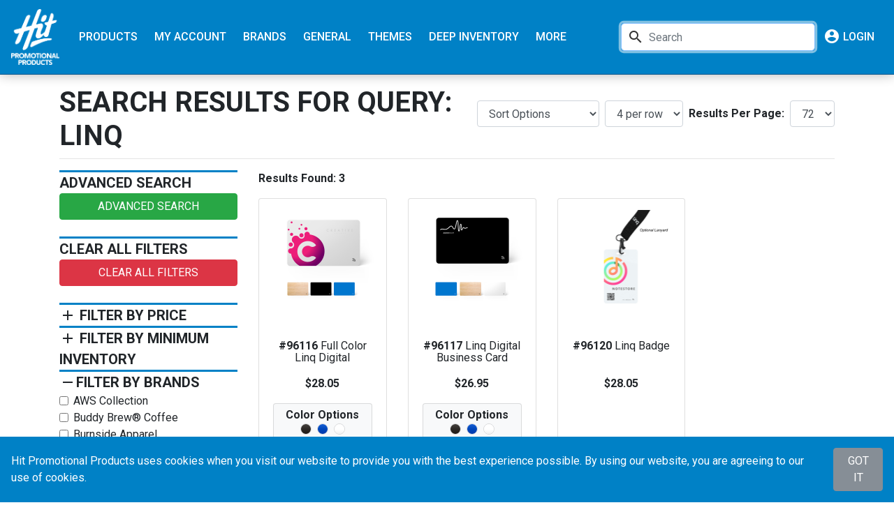

--- FILE ---
content_type: text/html; charset=UTF-8
request_url: https://hitpromo.net/search/product/linq
body_size: 27020
content:
<!DOCTYPE html>
<html>
    <head>
        <meta charset="UTF-8">
        <meta name="viewport" content="initial-scale = 1.0,maximum-scale = 1.0" />
        <meta name="format-detection" content="telephone=no">
                    <meta name="description" content="Search results for query [linq]. Search Hit&#039;s catalog containing over 1600 products.">
                <meta name="robots" content="noindex, nofollow" />
<link rel="stylesheet" type="text/css" href="//fonts.googleapis.com/css?family=Roboto:400,400i,500,700" />
<link rel="stylesheet" type="text/css" href="//fonts.googleapis.com/icon?family=Material+Icons" />
<link rel="stylesheet" type="text/css" href="/css/vendor/bootstrap-4.6.0.min.css?hash=2cac4afc120983921411296bd4e8fd8a94ba237e" />
<link rel="stylesheet" type="text/css" href="/css/hit/styles.css?hash=29f4d5919d9c4136bfa4e2730aaed22cd8d43a2b" />
<link rel="stylesheet" type="text/css" href="/css/hit/_type.css?hash=ed3fad5c3c31257318d3e294802c9379700ecd2c" />
<link rel="stylesheet" type="text/css" href="/css/hit/_buttons.css?hash=4ea26879fe3c7f4fb56995ee6211765a28a9a3f5" />
<link rel="stylesheet" type="text/css" href="/css/hit/_navbar.css?hash=3f590b5e72e7e997265c79066254ae600190b71f" />
<link rel="stylesheet" type="text/css" href="/css/hit/_grid.css?hash=d736134c02da1dd36b18529688fba5ad3e142b38" />
<link rel="stylesheet" type="text/css" href="/css/hit/_display.css?hash=629e7a85334ab05966bf18514f715316cb1d1eda" />
<link rel="stylesheet" type="text/css" href="/assets/597dd5d7/pager.css" />
<link rel="stylesheet" type="text/css" href="/assets/56b86c2f/footer.css" />
<script type="text/javascript" src="/js/vendor/jquery-3.6.0.min.js"></script>
<script type="text/javascript" src="/js/vendor/jquery-migrate-3.3.2.min.js"></script>
<script type="text/javascript" src="/js/vendor/jquery-ui-1.13.2.min.js"></script>
<script type="text/javascript" src="/js/vendor/popper.min.js?hash=4f08d328c845410583e0a05c8d5a5bc61c23db47"></script>
<script type="text/javascript" src="/js/vendor/bootstrap-4.6.0.min.js?hash=3beed68ed7d753c6bf4f61c26386ddd7929ba030"></script>
<script type="text/javascript" src="/js/hit/main.js?hash=5366ac3d0401f49fefb5950248129bf599c58227"></script>
<script type="text/javascript" src="/js/hit/navbar.js?hash=f9820f8a549342034c1c9b6cdf661c5ac3755ddb"></script>
<title>Search Results [linq] - Hit Promotional Products</title>
        <link rel="icon" href="/images/brand/square-wordmark/favicon.ico">
                                    <!-- Google tag (gtag.js) -->
            <script async src="https://www.googletagmanager.com/gtag/js?id=G-ZR8RWJ0PH3"></script>
            <script>
                window.dataLayer = window.dataLayer || [];
                function gtag(){dataLayer.push(arguments);}
                gtag('js', new Date());
                gtag('config', 'G-ZR8RWJ0PH3');
            </script>

            <script type="text/javascript">
                __sgConfig =
                    {c: '001-755deaf9-0a7d-4ccd-9caf-a4dd5531d04b', siteid: '072-6f3bb86a-4267-4c81-8afc-39e428af3405'}
                ;
            </script>
            <script src="https://inboxguru-webscript.s3-us-west-2.amazonaws.com/web.js">
            </script>
            </head>
    <body>
    <nav id="site-nav" class="navbar navbar-expand-sm navbar-dark fixed-top">
    <a class="navbar-brand" href="/"><img class="hover" src="/images/brand/stacked-logo/logo-stacked-white.png" alt="Hit Promotional Products" /></a>
    <div class="navbar-toggler" data-toggle="collapse" data-target="#navbarCollapse" aria-controls="navbarCollapse" aria-expanded="false" aria-label="Toggle navigation">
        <span class="navbar-toggler-icon"></span>
    </div>
    <form id="search-mobile" class="website-search form-inline my-2" onsubmit="return validateSearch(this)" action="/search/searchBar/" method="POST">
<input type="hidden" value="RHFrNW9Zell0Q1MwblhvaEZnREp0VGpoektqcjBXV2uvv8gRKrYzlLKcwjBmhGkYRhohhPYv4iAshwehkrb-ag==" name="YII_CSRF_TOKEN" />        <div class="input-group">
            <div class="input-group-prepend">
                <button class="btn text-secondary search-btn px-2" type="submit"><i class="material-icons md-24 align-top">search</i></button>
            </div>
            <input type="text" name="query" class="form-control query px-0" placeholder="Search" aria-label="search">
            <div class="input-group-append">
                <span class="input-group-text px-1"><img class="search-loader" src="/images/loaders/loading.svg"></span>
            </div>
            <div class="input-group-append">
                <span class="input-group-text pl-0 pr-2"><a class="clear text-primary" href="#"><i class="material-icons align-top">close</i></a></span>
            </div>
        </div>
    </form>    <div class="collapse navbar-collapse align-items-start" id="navbarCollapse">
        <ul class="navbar-nav mr-auto">
                                        <li class="nav-item dropdown d-sm-none d-xxl-list-item">
                                                    <a class="nav-link dropdown-toggle" data-toggle="dropdown" aria-haspopup="true" aria-expanded="false" href="#">New</a>
                            <div class="dropdown-menu">
                                                                    <a class="dropdown-item" href="/search/attribute/new%2Cnew_colors%2Cnew_color">New Products</a>                                                                    <a class="dropdown-item" href="/search/attribute/new_arrivals">Early Arrivals</a>                                                            </div>
                        </li>
                    <li class="nav-item dropdown">
    <a class="nav-link dropdown-toggle" data-toggle="dropdown" aria-haspopup="true" aria-expanded="false" href="#">Products</a>
    <div class="dropdown-menu multi-column three-column">
        <div style="width: 800px;" class="d-none d-lg-block"></div>
        <div style="width: 1000px;" class="d-none d-lg-block"></div>
        <div class="row">
            <div class="col-sm-6">
                <h5 class="text-center">Categories</h5>
                                                <div class="row">
                    <div class="col-sm-12 col-md-6">
                        <a class="dropdown-item" href="/category/all">All Products</a>
                        <a class="dropdown-item" href="/category/apparel">Apparel</a>
                        <div class="dropdown-submenu"><a class="dropdown-item dropdown-toggle dropdown-toggle-submenu" role="button" data-toggle="dropdown" aria-haspopup="true" aria-expanded="false" href="#">Auto, Home & Tools</a>
                            <ul class="dropdown-menu">
                                <li><a class="dropdown-item" href="/category/blankets">Blankets</a></li>
                                <li><a class="dropdown-item" href="/category/housewares">Home & Auto</a></li>
                                <li><a class="dropdown-item" href="/category/tools_lights_keytags">Tools, Lights, & Key Tags</a></li>
                            </ul>
                        </div>
                        <a class="dropdown-item" href="/category/awards">Awards</a>
                        <a class="dropdown-item" href="/search/attribute/aws">AWS Collection</a>
                        <div class="dropdown-submenu"><a class="dropdown-item dropdown-toggle dropdown-toggle-submenu" role="button" data-toggle="dropdown" aria-haspopup="true" aria-expanded="false" href="#">Bags</a>
                            <ul class="dropdown-menu">
                                <li><a class="dropdown-item" href="/category/bags_duffels_accessories">Bags, Duffels & Accessories</a></li>
                                <li><a class="dropdown-item" href="/category/coolers">Coolers</a></li>
                                <li><a class="dropdown-item" href="/category/drawstrings-backpacks">Drawstrings & Backpacks</a></li>
                            </ul>
                        </div>
                        <a class="dropdown-item" href="/groups/collections">Collections</a>
                        <div class="dropdown-submenu"><a class="dropdown-item dropdown-toggle dropdown-toggle-submenu" role="button" data-toggle="dropdown" aria-haspopup="true" aria-expanded="false" href="#">Desk & Office</a>
                            <ul class="dropdown-menu">
                                <li><a class="dropdown-item" href="/category/calendars">Calendars</a></li>
                                <li><a class="dropdown-item" href="/category/desk_accessories">Desk & Office</a></li>
                                <li><a class="dropdown-item" href="/category/magnets-stickers">Magnets & Stickers</a></li>
                                <li><a class="dropdown-item" href="/category/portfolios_notebooks">Portfolios & Notebooks</a></li>
                            </ul>
                        </div>
                        <div class="dropdown-submenu"><a class="dropdown-item dropdown-toggle dropdown-toggle-submenu" role="button" data-toggle="dropdown" aria-haspopup="true" aria-expanded="false" href="#">Drinkware</a>
                            <ul class="dropdown-menu">
                                <li><a class="dropdown-item" href="/category/ceramic_mugs">Ceramic Mugs</a></li>
                                <li><a class="dropdown-item" href="/category/drinkware">Drinkware</a></li>
                                <li><a class="dropdown-item" href="/category/drinkware?subcat=2551">Reusable Straws</a></li>
                            </ul>
                        </div>
                        <div class="dropdown-submenu"><a class="dropdown-item dropdown-toggle dropdown-toggle-submenu" role="button" data-toggle="dropdown" aria-haspopup="true" aria-expanded="false" href="#">Events & Tradeshows</a>
                            <ul class="dropdown-menu">
<!--                                <li><a class="dropdown-item" href="/category/balloons">Balloons</a></li>-->
                                <li><a class="dropdown-item" href="/category/event_trade_show_display">Event & Tradeshow Display</a></li>
                                <li><a class="dropdown-item" href="/category/floor-mats">Floor Mats</a></li>
                                <li><a class="dropdown-item" href="/category/tablecovers">Table Covers</a></li>
                            </ul>
                        </div>
                        <a class="dropdown-item" href="/groups/renew">Renew</a>
                    </div>
                    <div class="col-sm-12 col-md-6">
                        <div class="dropdown-submenu"><a class="dropdown-item dropdown-toggle dropdown-toggle-submenu" role="button" data-toggle="dropdown" aria-haspopup="true" aria-expanded="false" href="#">Food & Gourmet Gifts</a>
                            <ul class="dropdown-menu">
                                <li><a class="dropdown-item" href="/category/gourmet-food-gifts">Gourmet Food Gifts</a></li>
                                <li><a class="dropdown-item" href="/category/mints-candy-gum">Mints, Candy & Gum</a></li>
                            </ul>
                        </div>
                        <a class="dropdown-item" href="/category/headwear">Headwear & Accessories</a>
                        <a class="dropdown-item" href="/category/hitronics_tech_accessories">Hitronics & Tech Accessories</a>
                        <a class="dropdown-item" href="/category/individual-drop-shipping">Individual Drop Shipping</a>
                        <div class="dropdown-submenu"><a class="dropdown-item dropdown-toggle dropdown-toggle-submenu" role="button" data-toggle="dropdown" aria-haspopup="true" aria-expanded="false" href="#">Kits</a>
                            <ul class="dropdown-menu">
                                <li><a class="dropdown-item" href="/category/gift-sets">Gift Sets</a></li>
                                <li><a class="dropdown-item" href="/category/kits">Kits</a></li>
                            </ul>
                        </div>
                        <div class="dropdown-submenu"><a class="dropdown-item dropdown-toggle dropdown-toggle-submenu" role="button" data-toggle="dropdown" aria-haspopup="true" aria-expanded="false" href="#">Leisure & Outdoor</a>
                            <ul class="dropdown-menu">
                                <li><a class="dropdown-item" href="/category/leisure">Leisure & Outdoor</a></li>
                                <li><a class="dropdown-item" href="/category/sunglasses">Sunglasses &amp; Eyewear</a></li>
                                <li><a class="dropdown-item" href="/category/umbrellas">Umbrellas</a></li>
                            </ul>
                        </div>
                        <div class="dropdown-submenu"><a class="dropdown-item dropdown-toggle dropdown-toggle-submenu" role="button" data-toggle="dropdown" aria-haspopup="true" aria-expanded="false" href="#">Packaging</a>
                            <ul class="dropdown-menu">
                                <li><a class="dropdown-item" href="/category/full-color-retail-boxes">Full Color Retail Boxes</a></li>
                                <li><a class="dropdown-item" href="/category/mailers">Mailers</a></li>
                                <li><a class="dropdown-item" href="/category/special_packaging">Special Packaging</a></li>
                            </ul>
                        </div>
                        <a class="dropdown-item" href="/category/patches">Patches</a>
                        <div class="dropdown-submenu"><a class="dropdown-item dropdown-toggle dropdown-toggle-submenu" role="button" data-toggle="dropdown" aria-haspopup="true" aria-expanded="false" href="#">Personal Care</a>
                            <ul class="dropdown-menu">
                                <li><a class="dropdown-item" href="/category/amenities">Amenities</a></li>
                                <li><a class="dropdown-item" href="/category/personal_care">Personal Care</a></li>
                            </ul>
                        </div>
                        <a class="dropdown-item" href="/category/plush_unique">Plush & Novelties</a>
                        <a class="dropdown-item" href="/category/writing_instruments">Writing Instruments</a>
                    </div>
                </div>
            </div>
            <div class="col-sm-6 flex-sm-column flex-md-row align-items-start">
                <div class="row">
                    <div class="col-lg-6">
                        <h5 class="text-center">Featured</h5>
                                                    <a class="dropdown-item" href="https://viewer.zoomcatalog.com/hit-promo-2025">Catalog Download</a>                                                    <a class="dropdown-item" href="/search/attribute/new%2Cnew_colors%2Cnew_color">New Products</a>                                                    <a class="dropdown-item" href="/search/attribute/new_arrivals">Early Arrivals</a>                                                    <a class="dropdown-item" href="/landing/instahit">InstaHit</a>                                                    <a class="dropdown-item" href="/search/attribute/aws">AWS</a>                                                    <a class="dropdown-item" href="/page/flyers">Sales Flyers</a>                                                    <a class="dropdown-item" href="/page/hitStudio">Hit Flyer Design Studio</a>                                                    <a class="dropdown-item" href="/search/all?outlet=1,2">Closeouts</a>                                                    <a class="dropdown-item" href="/page/aboutHit">About Hit</a>                                                    <a class="dropdown-item" href="/page/optionalPatches">Patch Options</a>                                                    <a class="dropdown-item" href="/compliance/list">Product Compliance</a>                                                    <a class="dropdown-item" href="/search/attribute/available_in_canada">Available In Canada</a>                                                    <a class="dropdown-item" href="/search/price/lt1">Under $1</a>                                                    <a class="dropdown-item" href="/search/price/in_1_3">$1 - $3</a>                                                    <a class="dropdown-item" href="/search/price/in_3_5">$3 - $5</a>                                                    <a class="dropdown-item" href="/search/price/in_5_10">$5 - $10</a>                                                    <a class="dropdown-item" href="/search/price/in_10_25">$10 - $25</a>                                                    <a class="dropdown-item" href="/search/price/in_25_50">$25 - $50</a>                                                    <a class="dropdown-item" href="/search/price/gt50">$50+</a>                                            </div>
                    <div class="col-lg-6">
                        <h5 class="text-center">Groups</h5>
                                                    <a class="dropdown-item" href="/landing/ohio">Available in Ohio</a>                                                    <a class="dropdown-item" href="/groups/renew">Renew</a>                                                    <a class="dropdown-item" href="/page/aware">Aware</a>                                                    <a class="dropdown-item" href="/groups/brands_with_purpose">Brands With Purpose</a>                                                    <a class="dropdown-item" href="/groups/collections">Collections</a>                                                    <a class="dropdown-item" href="/category/kits">Kits</a>                                                    <a class="dropdown-item" href="/sourceHit">SourceHit</a>                                                    <a class="dropdown-item" href="/search/attribute/individual_personalization">Individual Personalization</a>                                                    <a class="dropdown-item" href="/imprint/full-color">All Full Color Products</a>                                                    <a class="dropdown-item" href="/imprint/engraved">All Engraved Products</a>                                                    <a class="dropdown-item" href="/search/attribute/digibrite">Digibrite Imprints</a>                                                    <a class="dropdown-item" href="/search/attribute/colorbrite">ColorBrite Imprints</a>                                                    <a class="dropdown-item" href="/search/attribute/colorbrite_drinkware">ColorBrite Drinkware</a>                                                    <a class="dropdown-item" href="/landing/patches">Custom Patches</a>                                                    <a class="dropdown-item" href="/search/attribute/cpsia">CPSIA</a>                                                    <a class="dropdown-item" href="/search/attribute/made_in_usa">Made in USA</a>                                                    <a class="dropdown-item" href="/search/attribute/mega_brite">Megabrite&trade;</a>                                                    <a class="dropdown-item" href="/search/attribute/mega_laser">Megalaser</a>                                                    <a class="dropdown-item" href="/search/attribute/tritan">Tritan</a>                                                    <a class="dropdown-item" href="/search/attribute/3D_embroidery">3-D Embroidery</a>                                                    <a class="dropdown-item" href="/search/attribute/ul_listed">UL Listed</a>                                            </div>
                </div>
            </div>
        </div>
    </div>
</li><li class="nav-item dropdown">
    <a class="nav-link dropdown-toggle text-nowrap" data-toggle="dropdown" aria-haspopup="true" aria-expanded="false" href="#">My Account</a>
    <div class="dropdown-menu">
                    <a class="dropdown-item" href="/site/login">Login</a>                                                                                                                            </div>
</li>                            <li class="nav-item dropdown d-sm-none d-xxl-list-item">
                                                    <a class="nav-link dropdown-toggle" data-toggle="dropdown" aria-haspopup="true" aria-expanded="false" href="#">Apparel</a>
                            <div class="dropdown-menu">
                                                                    <a class="dropdown-item" href="/category/apparel">All Apparel</a>                                                                    <a class="dropdown-item" href="/search/attribute/stormtech">Stormtech</a>                                                                    <a class="dropdown-item" href="/search/attribute/mountain_standard">Mountain Standard Apparel</a>                                                                    <a class="dropdown-item" href="/category/apparel?filterBy=attribute&amp;apparel=bella-and-canvas">Bella+Canvas</a>                                                                    <a class="dropdown-item" href="/category/apparel?filterBy=attribute&amp;apparel=district">District&reg;</a>                                                                    <a class="dropdown-item" href="/search/attribute/burnside_apparel">Burnside© Apparel</a>                                                                    <a class="dropdown-item" href="/category/apparel?filterBy=attribute&amp;apparel=gildan">Gildan&reg;</a>                                                                    <a class="dropdown-item" href="/category/apparel?filterBy=attribute&amp;apparel=hanes">Hanes&reg;</a>                                                                    <a class="dropdown-item" href="/category/apparel?filterBy=attribute&amp;apparel=port-and-company">Port & Company &reg;</a>                                                                    <a class="dropdown-item" href="/search/attribute/lane_seven">Lane Seven</a>                                                                    <a class="dropdown-item" href="/search/attribute/legends">Legends</a>                                                            </div>
                        </li>
                                                <li class="nav-item dropdown">
                                                    <a class="nav-link dropdown-toggle" data-toggle="dropdown" aria-haspopup="true" aria-expanded="false" href="#">Brands</a>
                            <div class="dropdown-menu">
                                                                    <a class="dropdown-item" href="/search/attribute/aws">AWS</a>                                                                    <a class="dropdown-item" href="/category/kits?limit=24&amp;domain=category&amp;page=1&amp;query=kits&amp;results=24&amp;columns=4&amp;subCat=3040">Happy's</a>                                                                    <a class="dropdown-item" href="/search/attribute/aware">Aware&trade;</a>                                                                    <a class="dropdown-item" href="/search/attribute/bagboy">BagBoy&reg;</a>                                                                    <a class="dropdown-item" href="/search/attribute/biens">Biens Chocolate Centerpieces&reg;</a>                                                                    <a class="dropdown-item" href="/search/attribute/bloomin">Bloomin&reg;</a>                                                                    <a class="dropdown-item" href="/search/attribute/brandedbills">Branded Bills</a>                                                                    <a class="dropdown-item" href="/search/attribute/brandcharger">BrandCharger&reg;</a>                                                                    <a class="dropdown-item" href="/search/attribute/brumate">BrüMate</a>                                                                    <a class="dropdown-item" href="/search/attribute/burnside_apparel">Burnside© Apparel</a>                                                                    <a class="dropdown-item" href="/search/attribute/buddybrew">Buddy Brew&reg; Coffee</a>                                                                    <a class="dropdown-item" href="/search/attribute/casely">Casely&trade;</a>                                                                    <a class="dropdown-item" href="/search/attribute/classiquebyvef">Classique by VeF </a>                                                                    <a class="dropdown-item" href="/search/attribute/cutter-and-buck">Cutter & Buck&reg;</a>                                                                    <a class="dropdown-item" href="/search/attribute/devant">Devant</a>                                                                    <a class="dropdown-item" href="/search/attribute/energizer">Energizer&reg;</a>                                                                    <a class="dropdown-item" href="/search/attribute/engel">Engel&reg;</a>                                                                    <a class="dropdown-item" href="/search/attribute/flexfit">Flexfit&reg;</a>                                                                    <a class="dropdown-item" href="/search/attribute/fresh-goods">Fresh Goods</a>                                                                    <a class="dropdown-item" href="/search/attribute/hit_exclusive">Hit Exclusive</a>                                                                    <a class="dropdown-item" href="/search/attribute/illumates">Illumates&trade;</a>                                                                    <a class="dropdown-item" href="/search/attribute/islide">ISlide</a>                                                                    <a class="dropdown-item" href="/search/attribute/imperial">Imperial</a>                                                                    <a class="dropdown-item" href="/search/attribute/kanga_coolers">Kanga Coolers</a>                                                                    <a class="dropdown-item" href="/search/attribute/koolpak">Kool Pak&reg;</a>                                                                    <a class="dropdown-item" href="/search/attribute/lane_seven">Lane Seven </a>                                                                    <a class="dropdown-item" href="/search/attribute/legends">Legends </a>                                                                    <a class="dropdown-item" href="/search/attribute/levi">Levi's&reg;</a>                                                                    <a class="dropdown-item" href="/search/attribute/linq">Linq</a>                                                                    <a class="dropdown-item" href="/search/attribute/lovehandle">LoveHandle&reg;</a>                                                                    <a class="dropdown-item" href="/search/attribute/matador">Matador&reg;</a>                                                                    <a class="dropdown-item" href="/search/attribute/mega_pro">MegaPro&reg;</a>                                                                    <a class="dropdown-item" href="/search/attribute/mossy_oak_breakup">Mossy Oak&reg;</a>                                                                    <a class="dropdown-item" href="/search/attribute/mountain_standard">Mountain Standard Apparel</a>                                                                    <a class="dropdown-item" href="/search/attribute/new_era">New Era&reg;</a>                                                                    <a class="dropdown-item" href="/search/attribute/otterbox">OtterBox&reg;</a>                                                                    <a class="dropdown-item" href="/search/attribute/path">PATH®</a>                                                                    <a class="dropdown-item" href="/search/attribute/phonesuit">PhoneSuit&reg;</a>                                                                    <a class="dropdown-item" href="/search/attribute/popsockets">PopSockets&trade;</a>                                                                    <a class="dropdown-item" href="/category/desk_accessories?subcat=2867">Post-It®</a>                                                                    <a class="dropdown-item" href="/search/attribute/powerstick">Powerstick</a>                                                                    <a class="dropdown-item" href="/search/attribute/qi_certified">Qi Certified </a>                                                                    <a class="dropdown-item" href="/search/attribute/recesspickleball">Recess Pickleball</a>                                                                    <a class="dropdown-item" href="/search/attribute/realtree">Realtree&reg;</a>                                                                    <a class="dropdown-item" href="/search/attribute/reflectiveshopper">Reflective Shopper</a>                                                                    <a class="dropdown-item" href="/search/attribute/ricardobeverlyhills">Ricardo Beverly Hills&reg;</a>                                                                    <a class="dropdown-item" href="/search/attribute/roastify">Roastify</a>                                                                    <a class="dropdown-item" href="/search/attribute/stasher">Stasher&reg;</a>                                                                    <a class="dropdown-item" href="/search/attribute/stormtech">Stormtech&reg;</a>                                                                    <a class="dropdown-item" href="/search/attribute/sun_bum">Sun Bum®</a>                                                                    <a class="dropdown-item" href="/search/attribute/steel-chill-cup">Steel Chill-Cups&trade;</a>                                                                    <a class="dropdown-item" href="/search/attribute/swig_life">Swig Life&trade;</a>                                                                    <a class="dropdown-item" href="/search/attribute/skywayluggage">The Skyway Luggage Co.&reg;</a>                                                                    <a class="dropdown-item" href="/search/attribute/smartnotebook">The SmartNotebook®</a>                                                                    <a class="dropdown-item" href="/search/attribute/top-cup-by-ball">Top Cup by Ball&trade;</a>                                                                    <a class="dropdown-item" href="/search/attribute/toastingwithtara">Toasting With Tara&trade;</a>                                                                    <a class="dropdown-item" href="/search/attribute/tritan">Tritan&trade;</a>                                                                    <a class="dropdown-item" href="/search/attribute/Tumi">Tumi&reg;</a>                                                                    <a class="dropdown-item" href="/search/attribute/troubadour">Troubadour</a>                                                            </div>
                        </li>
                    <li class="nav-item dropdown">
    <a class="nav-link dropdown-toggle" data-toggle="dropdown" aria-haspopup="true" aria-expanded="false" href="#">General</a>
    <div class="dropdown-menu multi-column" >
        <div style="width: 600px;" class="d-none d-sm-block"></div>
        <div class="row">
            <div class="col-sm-6">
                <h5 class="text-center">Tools</h5>
                <a class="dropdown-item" href="/page/lifestyleLibrary">Lifestyle Library</a>                <a class="dropdown-item" href="https://viewer.zoomcatalog.com/hit-promo-2025">New Products Guide</a>                <a class="dropdown-item" href="/page/video">Product Videos</a>                <a class="dropdown-item" href="/shipping/quote">Shipping Quotes</a>                <a class="dropdown-item" href="/page/flyers">Sales Flyers</a>                <a class="dropdown-item" href="/page/hitStudio">Hit Flyer Design Studio</a>                <a class="dropdown-item" href="/caseStudy">Case Studies</a>                <a class="dropdown-item" href="/stockDesign">Stock Designs</a>                <a class="dropdown-item" href="/page/emailSignup">Email Signup</a>                <a class="dropdown-item" href="/inventory">Product Inventory</a>                            </div>
            <div class="col-sm-6">
                <h5 class="text-center">Guidelines</h5>
                <a class="dropdown-item" href="/page/artworkRequirements">Artwork Requirements</a>                <a class="dropdown-item" href="/page/generalInfo">General Info</a>                <a class="dropdown-item" href="/page/embroideryInfo">Embroidery Info</a>                <a class="dropdown-item" href="/page/colorMatches">Color Matches</a>                <a class="dropdown-item" href="/page/calendarColors">Calendar/Planner Color Matches</a>                <a class="dropdown-item" href="/page/colorBrite">ColorBrite Specs</a>                <a class="dropdown-item" href="/page/sustainability">Sustainability Efforts</a>                <a class="dropdown-item" href="/page/customSourcing">Custom Sourcing</a>                <a class="dropdown-item" href="/page/customCaps">Custom Caps</a>                <a class="dropdown-item" href="/drugFacts">Drug Facts</a>                <a class="dropdown-item" href="/nutrition">Nutrition Information</a>                <a class="dropdown-item" href="/page/flavors">Flavor & Filling Options</a>                <a class="dropdown-item" href="/page/optionalPatches">Optional Patches</a>                <a class="dropdown-item" href="/page/ezkits">EZKits</a>                <a class="dropdown-item" href="/page/artworkRequirements#qrCodes">QR Codes</a>            </div>
        </div>
    </div>
</li>                            <li class="nav-item d-none d-xxl-list-item">
                                                    <a class="nav-link" href="/search/attribute/aws">AWS</a>                        </li>
                                                <li class="nav-item dropdown">
                                                    <a class="nav-link dropdown-toggle" data-toggle="dropdown" aria-haspopup="true" aria-expanded="false" href="#">Themes</a>
                            <div class="dropdown-menu">
                                                                    <a class="dropdown-item" href="/theme/back-to-school">Back To School</a>                                                                    <a class="dropdown-item" href="/theme/breast-cancer-awareness">Breast Cancer Awareness</a>                                                                    <a class="dropdown-item" href="/theme/cinco-de-mayo">Cinco De Mayo</a>                                                                    <a class="dropdown-item" href="/theme/employee-appreciation">Employee Appreciation </a>                                                                    <a class="dropdown-item" href="/theme/fathers-day">Father's Day</a>                                                                    <a class="dropdown-item" href="/theme/graduation">Graduation</a>                                                                    <a class="dropdown-item" href="/theme/halloween">Halloween</a>                                                                    <a class="dropdown-item" href="/theme/happy-holidays">Happy Holidays</a>                                                                    <a class="dropdown-item" href="/theme/july-4th">July 4th </a>                                                                    <a class="dropdown-item" href="/theme/memorial-day">Memorial Day</a>                                                                    <a class="dropdown-item" href="/theme/made-in-the-usa">Made In The USA</a>                                                                    <a class="dropdown-item" href="/theme/mothers-day">Mother's Day</a>                                                                    <a class="dropdown-item" href="/theme/nurses-week">Nurse's Week</a>                                                                    <a class="dropdown-item" href="/theme/pride">Pride</a>                                                                    <a class="dropdown-item" href="/theme/st-patricks-day">St. Patrick's Day</a>                                                                    <a class="dropdown-item" href="/theme/summer-vacationstaycation">Summer Staycation/Vacation</a>                                                                    <a class="dropdown-item" href="/theme/teacher-appreciation	">Teacher Appreciation </a>                                                                    <a class="dropdown-item" href="/theme/thank-you">Thank You </a>                                                                    <a class="dropdown-item" href="/theme/valentines-day">Valentine's Day</a>                                                            </div>
                        </li>
                                                <li class="nav-item">
                                                    <a class="nav-link" href="/category/all?deepInventory=1">Deep Inventory</a>                        </li>
                     
            <li class="nav-item dropdown d-xxl-none">
                <a class="nav-link dropdown-toggle" data-toggle="dropdown" aria-haspopup="true" aria-expanded="false" href="#">More</a>
                <div class="dropdown-menu" style="right: 0; left: auto;">
                    <a class="dropdown-item d-none d-sm-block d-xxl-none" href="/search/attribute/new%2Cnew_colors%2Cnew_color">New Products</a><a class="dropdown-item d-none d-sm-block d-xxl-none" href="/search/attribute/new_arrivals">Early Arrivals</a><a class="dropdown-item d-none d-sm-block d-xxl-none" href="/category/apparel">All Apparel</a><a class="dropdown-item d-none d-sm-block d-xxl-none" href="/search/attribute/stormtech">Stormtech</a><a class="dropdown-item d-none d-sm-block d-xxl-none" href="/search/attribute/mountain_standard">Mountain Standard Apparel</a><a class="dropdown-item d-none d-sm-block d-xxl-none" href="/category/apparel?filterBy=attribute&amp;apparel=bella-and-canvas">Bella+Canvas</a><a class="dropdown-item d-none d-sm-block d-xxl-none" href="/category/apparel?filterBy=attribute&amp;apparel=district">District&reg;</a><a class="dropdown-item d-none d-sm-block d-xxl-none" href="/search/attribute/burnside_apparel">Burnside© Apparel</a><a class="dropdown-item d-none d-sm-block d-xxl-none" href="/category/apparel?filterBy=attribute&amp;apparel=gildan">Gildan&reg;</a><a class="dropdown-item d-none d-sm-block d-xxl-none" href="/category/apparel?filterBy=attribute&amp;apparel=hanes">Hanes&reg;</a><a class="dropdown-item d-none d-sm-block d-xxl-none" href="/category/apparel?filterBy=attribute&amp;apparel=port-and-company">Port & Company &reg;</a><a class="dropdown-item d-none d-sm-block d-xxl-none" href="/search/attribute/lane_seven">Lane Seven</a><a class="dropdown-item d-none d-sm-block d-xxl-none" href="/search/attribute/legends">Legends</a><a class="dropdown-item d-xxl-none" href="/search/attribute/aws">AWS</a>                </div>
            </li>
        </ul>

        <!-- Desktop Search -->
        <ul class="navbar-nav">
            <form id="search" class="website-search form-inline ml-2" onsubmit="return validateSearch(this)" action="/search/searchBar/" method="POST">
<input type="hidden" value="RHFrNW9Zell0Q1MwblhvaEZnREp0VGpoektqcjBXV2uvv8gRKrYzlLKcwjBmhGkYRhohhPYv4iAshwehkrb-ag==" name="YII_CSRF_TOKEN" />                <li class="input-group">
                    <span class="input-group-prepend">
                        <button class="btn text-secondary search-btn px-2" type="submit"><i class="material-icons md-24 align-top">search</i></button>
                    </span>
                    <input type="text" name="query" class="form-control query px-0" placeholder="Search" aria-label="search">
                    <div class="input-group-append">
                        <span class="input-group-text px-1"><img class="search-loader" src="/images/loaders/loading.svg"></span>
                    </div>
                    <div class="input-group-append">
                        <span class="input-group-text pl-0 pr-2"><a class="clear text-primary" href="#"><i class="material-icons align-top">close</i></a></span>
                    </div>
                </li>
            </form>
                            <li class="nav-item">
                    <a id="login" class="nav-link text-center" href="/site/login" data-toggle="tooltip" data-placement="bottom" title="Login to get started!">
                        <i class="material-icons">account_circle</i>
                        Login
                    </a>
                </li>
            
        </ul>
    </div>
</nav>
<div id="site-alerts" style="">
        </div>
<script>
    $(function(){
        // Determine whether to show the alert.
        $('.site-alert').each(function(index, alert) {
            var id = $(alert).attr('data-id');
            var modifiedTime = $(alert).attr('data-modified-time');
            var data = JSON.parse(localStorage.getItem(id));
            if (!data || Date.now() > data.expireTime || modifiedTime > data.dismissedTime) {
                $(alert).show();
            }
        });
        setTimeout(function() { setBodyPadding(); }, 1); // Recalculate padding now that layout may have changed.

        /* Alert Dismiss */
        $('.site-alert button.close').click(function () {
            setLocalStorage($(this).attr('alert'), 7);
            setTimeout(function() { setBodyPadding(); }, 1);
        });

        function setLocalStorage(key, days) {
            var data = {
                dismissedTime: Date.now(),
                expireTime:  Date.now() + (1000 * 60 * 60 * 24 * days)
            };
            localStorage.setItem(key, JSON.stringify(data));
        }

        /* Desktop Search Autocomplete */
        $( "#search .query" ).autocomplete({
            source: function(request, response) {
                $('.website-search .search-loader').addClass('active');
                var xhr = $(this.element).data('xhr');
                if (xhr) {
                    xhr.abort();
                }
                $(this.element).data('xhr', $.ajax({
                    method: 'POST',
                    url: '/product/search',
                    data: {
                        query: request.term,
                        YII_CSRF_TOKEN: 'RHFrNW9Zell0Q1MwblhvaEZnREp0VGpoektqcjBXV2uvv8gRKrYzlLKcwjBmhGkYRhohhPYv4iAshwehkrb-ag',
                    },
                    dataType: 'json',
                    success: function(data) {
                        response(data.rows);
                        $('.website-search .search-loader').removeClass('active');
                    },
                    complete: function() {
                        $(this).removeData('xhr');
                    }
                }));
            },
            minLength: 2,
            focus: function(event, ui) {
                event.preventDefault();
                $(this).val(ui.item.number + ' - ' + ui.item.name);
            },
            select: function(event, ui) {
                window.location.href = ui.item.url;
            },
            position: {
                of: '#search .input-group',
            }
        })
            .autocomplete( "instance" )._renderItem = function( ul, item ) {
            var html = "<li><a href='" + item.url + "' class='d-block p-2'>";
            html += "<div class='row align-items-center'>";
            html += "<div class='col-3 col-sm-2 col-md-2 col-lg-2 d-none d-sm-block text-center'><img style='width: 100%; max-width: 64px;' src='" + item.img_url + "'></div>";
            html += "<div class='col-12 col-sm-10 col-md-10 col-lg-10'><strong>#" + item.number + "</strong> &ndash; " + item.name + "</div>";
            html += "</div></a></li>";
            $(ul).addClass('search-bar');
            $('.ui-helper-hidden-accessible').addClass('sr-only');
            return $(html).appendTo(ul);
        };

        /* Mobile Search Autocomplete */
        $( "#search-mobile .query" ).autocomplete({
            source: function(request, response) {
                $('.website-search .search-loader').addClass('active');
                var xhr = $(this.element).data('xhr');
                if (xhr) {
                    xhr.abort();
                }
                $(this.element).data('xhr', $.ajax({
                    method: 'POST',
                    url: '/product/search',
                    data: {
                        query: request.term,
                        YII_CSRF_TOKEN: 'RHFrNW9Zell0Q1MwblhvaEZnREp0VGpoektqcjBXV2uvv8gRKrYzlLKcwjBmhGkYRhohhPYv4iAshwehkrb-ag',                    },
                    dataType: 'json',
                    success: function(data) {
                        response(data.rows);
                        $('.website-search .search-loader').removeClass('active');
                    },
                    complete: function() {
                        $(this).removeData('xhr');
                    }
                }));
            },
            minLength: 2,
            focus: function(event, ui) {
                event.preventDefault();
                $(this).val(ui.item.number + ' - ' + ui.item.name);
            },
            select: function(event, ui) {
                window.location.href = ui.item.url;
            },
            position: {
                of: '#search-mobile .input-group',
            }
        })
            .autocomplete( "instance" )._renderItem = function( ul, item ) {
            var html = "<li><a href='" + item.url + "' class='d-block p-2'>";
            html += "<div class='row align-items-center'>";
            html += "<div class='col-3 col-sm-2 col-md-2 col-lg-2 d-none d-sm-block text-center'><img style='width: 100%; max-width: 64px;' src='" + item.img_url + "'></div>";
            html += "<div class='col-12 col-sm-10 col-md-10 col-lg-10'><strong>#" + item.number + "</strong> &ndash; " + item.name + "</div>";
            html += "</div></a></li>";
            $(ul).addClass('search-bar');
            $('.ui-helper-hidden-accessible').addClass('sr-only');
            return $(html).appendTo(ul);
        };
    });
</script>





<script>
    $(function () {
            });
</script>

    <div class="container">
    <div class="row align-items-center justify-content-between">
        <div class="col-xl-7">
            <h1>Search Results for Query: linq</h1>
        </div>
        <div class="col-xl-5">
            <div class="row">
                <div class="col-12">
                    <form class="form-inline flex-nowrap justify-content-end" method="get">                        <select class="form-control ml-2 mb-2 filterValue d-none d-md-block" name="sort" id="sort">
<option value="">Sort Options</option>
<option value="lowest_price">Price Low to High</option>
<option value="highest_price">Price High to Low</option>
<option value="most_recent_first">Most Recent First</option>
<option value="least_recent_first">Least Recent First</option>
</select>                        <select class="form-control ml-2 mb-2 filterValue d-none d-xl-block" name="columns" id="columns">
<option value="4" selected="selected">4 per row</option>
<option value="3">3 per row</option>
</select>                        <span class="d-flex text-nowrap">
                            <label class="ml-2 mb-2" for="results">Results Per Page:</label>
                            <select class="form-control ml-2 mb-2 resultsDropdown" name="results" id="results">
<option value="24">24</option>
<option value="48">48</option>
<option value="72" selected="selected">72</option>
</select>                        </span>
                    </form>                </div>
            </div>
        </div>
        <div class="col-md-12">
        <hr class="mt-0">
        </div>
    </div>

    <div class="row">
                    <div class="col-md-4 col-lg-3 d-none d-md-block">
                
<style>
    @media (min-width: 992px) and (max-width: 1500px) {
        #filter-price .col-lg-5, #filter-price .col-lg-2 {
            width: 100%;
        }
    }
    .slider {
    -webkit-appearance: none;
    width: 100%;
    height: 15px;
    border-radius: 5px;  
    background: #d3d3d3;
    outline: none;
    opacity: 0.7;
    -webkit-transition: .2s;
    transition: opacity .2s;
}

.slider::-webkit-slider-thumb {
    -webkit-appearance: none;
    appearance: none;
    width: 25px;
    height: 25px;
    border-radius: 50%; 
    background: #4CAF50;
    cursor: pointer;
}

.slider::-moz-range-thumb {
    width: 25px;
    height: 25px;
    border-radius: 50%;
    background: #4CAF50;
    cursor: pointer;
}
</style>

<div class="filterTitle">
    Advanced Search
</div>
<div class="filterContents">
    <form id="advancedSearch" action="/search/advancedSearch" method="post">
<input type="hidden" value="RHFrNW9Zell0Q1MwblhvaEZnREp0VGpoektqcjBXV2uvv8gRKrYzlLKcwjBmhGkYRhohhPYv4iAshwehkrb-ag==" name="YII_CSRF_TOKEN" />        <input type="hidden" name="queries" value='null'>
        <div class="btn btn-success btn-block" onclick="$('#advancedSearch').submit();">
            Advanced Search        </div>
    </form></div>

    <div class="filterTitle">
        Clear All Filters
    </div>
    <div class="filterContents">
        <form id="resetFilters" method="post">
<input type="hidden" value="RHFrNW9Zell0Q1MwblhvaEZnREp0VGpoektqcjBXV2uvv8gRKrYzlLKcwjBmhGkYRhohhPYv4iAshwehkrb-ag==" name="YII_CSRF_TOKEN" />                            <input type="hidden" name='skipRefined' value='1'>
                        <div class="btn btn-danger btn-block" onclick="$('#resetFilters').submit();">
               Clear All Filters
            </div>
        </form>    </div>


<div class="filterTitle" style='cursor:pointer' group='price'>
    <i id='price-icon' class="material-icons">add</i> Filter by Price
</div>
<div class="filterContents" id='price-contents' style="display:none;">
    <form id="filter-price" class="form-horizontal" action="/search/product/linq" method="post">
<input type="hidden" value="RHFrNW9Zell0Q1MwblhvaEZnREp0VGpoektqcjBXV2uvv8gRKrYzlLKcwjBmhGkYRhohhPYv4iAshwehkrb-ag==" name="YII_CSRF_TOKEN" />
<input type="hidden" value="" name="_method" id="_method" />        <div class="row form-group">
            <div class="col-md-12">
                <label for="priceLow">Enter Price Range:</label>
            </div>
            <div class="col-md-12 col-xl-5">
                <div class="input-group">
                    <div class="input-group-prepend">
                        <span class="input-group-text">$</span>
                    </div>
                    <input type="number" name="priceLow" id="priceLow" class="form-control" value="" min="0" step="any">
                </div>
            </div>
            <div class="col-md-12 col-xl-2 text-center">
                <label for="priceHigh" class="col-form-label">to</label>
            </div>
            <div class="col-md-12 col-xl-5">
                <div class="input-group">
                    <div class="input-group-prepend">
                        <span class="input-group-text">$</span>
                    </div>
                    <input type="number" name="priceHigh" id="priceHigh" class="form-control" value="" min="0" step="any">
                </div>
            </div>
        </div>
        <button type="submit" class="btn btn-block btn-success">
            Filter by Price
        </button>
            </form></div>

<div class="filterTitle" style='cursor:pointer' group='inventory'>
    <i id='inventory-icon' class="material-icons">add</i> Filter by Minimum Inventory
</div>
<div class="filterContents" id='inventory-contents' style="display:none;">
    <form id="filter-inventory" class="form-horizontal" action="/search/product/linq" method="post">
<input type="hidden" value="RHFrNW9Zell0Q1MwblhvaEZnREp0VGpoektqcjBXV2uvv8gRKrYzlLKcwjBmhGkYRhohhPYv4iAshwehkrb-ag==" name="YII_CSRF_TOKEN" />
<input type="hidden" value="" name="_method" id="_method" />    <div class="row form-group">
        <div class="col-md-12">
            <label for="inventorySearchInput">Enter Minimum Inventory:</label>
        </div>
        <div class="col-12">
            <input type="number" name="inventory" id="inventorySearchInput" class="form-control" value="" min="0" step="1">
        </div>
    </div>
    <button type="submit" class="btn btn-block btn-success">
        Filter by Minimum Inventory
    </button>
        </form></div>


            <div class="filterTitle" group="brands" style="cursor: pointer;">
            <i id='color-icon' class="material-icons">remove</i>Filter By Brands        </div>
        <div class="filterContents" id="brands-contents" >
            <div id="brands"><div class="form-check filterRow custom-checkbox"><input class="form-check-input filterValue brands" value="aws" id="brands_0" type="checkbox" name="brands[]" /><label class="form-check-label" for="brands_0">AWS Collection</label></div><div class="form-check filterRow custom-checkbox"><input class="form-check-input filterValue brands" value="buddybrew" id="brands_1" type="checkbox" name="brands[]" /><label class="form-check-label" for="brands_1">Buddy Brew® Coffee</label></div><div class="form-check filterRow custom-checkbox"><input class="form-check-input filterValue brands" value="burnside_apparel" id="brands_2" type="checkbox" name="brands[]" /><label class="form-check-label" for="brands_2">Burnside Apparel </label></div><div class="form-check filterRow custom-checkbox"><input class="form-check-input filterValue brands" value="energizer" id="brands_3" type="checkbox" name="brands[]" /><label class="form-check-label" for="brands_3">Energizer&reg;</label></div><div class="form-check filterRow custom-checkbox"><input class="form-check-input filterValue brands" value="stormtech" id="brands_4" type="checkbox" name="brands[]" /><label class="form-check-label" for="brands_4">Stormtech</label></div><div class="form-check filterRow custom-checkbox"><input class="form-check-input filterValue brands" value="engel" id="brands_5" type="checkbox" name="brands[]" /><label class="form-check-label" for="brands_5">Engel&reg;</label></div><div class="form-check filterRow custom-checkbox"><input class="form-check-input filterValue brands" value="hit_exclusive" id="brands_6" type="checkbox" name="brands[]" /><label class="form-check-label" for="brands_6">Hit Exclusive</label></div><div class="form-check filterRow custom-checkbox"><input class="form-check-input filterValue brands" value="levi" id="brands_7" type="checkbox" name="brands[]" /><label class="form-check-label" for="brands_7">Levi's&reg</label></div><div class="form-check filterRow custom-checkbox"><input class="form-check-input filterValue brands" value="islide" id="brands_8" type="checkbox" name="brands[]" /><label class="form-check-label" for="brands_8">iSlide</label></div><div class="form-check filterRow custom-checkbox"><input class="form-check-input filterValue brands" value="mossy_oak_breakup" id="brands_9" type="checkbox" name="brands[]" /><label class="form-check-label" for="brands_9">Mossy Oak Break-Up</label></div><div class="form-check filterRow custom-checkbox"><input class="form-check-input filterValue brands" value="mountain_standard" id="brands_10" type="checkbox" name="brands[]" /><label class="form-check-label" for="brands_10">Mountain Standard Apparel </label></div><div class="form-check filterRow custom-checkbox"><input class="form-check-input filterValue brands" value="new_era" id="brands_11" type="checkbox" name="brands[]" /><label class="form-check-label" for="brands_11">New Era&reg;</label></div><div class="form-check filterRow custom-checkbox"><input class="form-check-input filterValue brands" value="otterbox" id="brands_12" type="checkbox" name="brands[]" /><label class="form-check-label" for="brands_12">OtterBox®</label></div><div class="form-check filterRow custom-checkbox"><input class="form-check-input filterValue brands" value="post_it" id="brands_13" type="checkbox" name="brands[]" /><label class="form-check-label" for="brands_13">Post-It®</label></div><div class="form-check filterRow custom-checkbox"><input class="form-check-input filterValue brands" value="powerstick" id="brands_14" type="checkbox" name="brands[]" /><label class="form-check-label" for="brands_14">Powerstick</label></div><div class="form-check filterRow custom-checkbox"><input class="form-check-input filterValue brands" value="qi_certified" id="brands_15" type="checkbox" name="brands[]" /><label class="form-check-label" for="brands_15">Qi Certified </label></div><div class="form-check filterRow custom-checkbox"><input class="form-check-input filterValue brands" value="realtree_edge" id="brands_16" type="checkbox" name="brands[]" /><label class="form-check-label" for="brands_16">REALTREE Edge&reg;</label></div><div class="form-check filterRow custom-checkbox"><input class="form-check-input filterValue brands" value="realtree_xtra" id="brands_17" type="checkbox" name="brands[]" /><label class="form-check-label" for="brands_17">REALTREE Xtra&reg;</label></div><div class="form-check filterRow custom-checkbox"><input class="form-check-input filterValue brands" value="reflectiveshopper" id="brands_18" type="checkbox" name="brands[]" /><label class="form-check-label" for="brands_18">Reflective Shopper</label></div><div class="form-check filterRow custom-checkbox"><input class="form-check-input filterValue brands" value="sun_bum" id="brands_19" type="checkbox" name="brands[]" /><label class="form-check-label" for="brands_19">Sun Bum®</label></div><div class="form-check filterRow custom-checkbox"><input class="form-check-input filterValue brands" value="tritan" id="brands_20" type="checkbox" name="brands[]" /><label class="form-check-label" for="brands_20">Tritan™</label></div><div class="form-check filterRow custom-checkbox"><input class="form-check-input filterValue brands" value="aware" id="brands_21" type="checkbox" name="brands[]" /><label class="form-check-label" for="brands_21">AWARE™ </label></div><div class="form-check filterRow custom-checkbox"><input class="form-check-input filterValue brands" value="bagboy" id="brands_22" type="checkbox" name="brands[]" /><label class="form-check-label" for="brands_22">BagBoy® </label></div><div class="form-check filterRow custom-checkbox"><input class="form-check-input filterValue brands" value="biens" id="brands_23" type="checkbox" name="brands[]" /><label class="form-check-label" for="brands_23">Biens Chocolate Centerpieces®</label></div><div class="form-check filterRow custom-checkbox"><input class="form-check-input filterValue brands" value="bloomin" id="brands_24" type="checkbox" name="brands[]" /><label class="form-check-label" for="brands_24">Bloomin®</label></div><div class="form-check filterRow custom-checkbox"><input class="form-check-input filterValue brands" value="brandcharger" id="brands_25" type="checkbox" name="brands[]" /><label class="form-check-label" for="brands_25">BrandCharger®</label></div><div class="form-check filterRow custom-checkbox"><input class="form-check-input filterValue brands" value="brandedbills" id="brands_26" type="checkbox" name="brands[]" /><label class="form-check-label" for="brands_26">Branded Bills</label></div><div class="form-check filterRow custom-checkbox"><input class="form-check-input filterValue brands" value="brumate" id="brands_27" type="checkbox" name="brands[]" /><label class="form-check-label" for="brands_27">BrüMate</label></div><div class="form-check filterRow custom-checkbox"><input class="form-check-input filterValue brands" value="classiquebyvef" id="brands_28" type="checkbox" name="brands[]" /><label class="form-check-label" for="brands_28">Classique by VeF </label></div><div class="form-check filterRow custom-checkbox"><input class="form-check-input filterValue brands" value="devant" id="brands_29" type="checkbox" name="brands[]" /><label class="form-check-label" for="brands_29">Devant </label></div><div class="form-check filterRow custom-checkbox"><input class="form-check-input filterValue brands" value="flexfit" id="brands_30" type="checkbox" name="brands[]" /><label class="form-check-label" for="brands_30">Flexfit®</label></div><div class="form-check filterRow custom-checkbox"><input class="form-check-input filterValue brands" value="happys_kit" id="brands_31" type="checkbox" name="brands[]" /><label class="form-check-label" for="brands_31">Happy's</label></div><div class="form-check filterRow custom-checkbox"><input class="form-check-input filterValue brands" value="imperial" id="brands_32" type="checkbox" name="brands[]" /><label class="form-check-label" for="brands_32">Imperial </label></div><div class="form-check filterRow custom-checkbox"><input class="form-check-input filterValue brands" value="kanga_coolers" id="brands_33" type="checkbox" name="brands[]" /><label class="form-check-label" for="brands_33">Kanga Coolers</label></div><div class="form-check filterRow custom-checkbox"><input class="form-check-input filterValue brands" value="koolpak" id="brands_34" type="checkbox" name="brands[]" /><label class="form-check-label" for="brands_34">Kool Pak®</label></div><div class="form-check filterRow custom-checkbox"><input class="form-check-input filterValue brands" value="lane_seven" id="brands_35" type="checkbox" name="brands[]" /><label class="form-check-label" for="brands_35">Lane Seven</label></div><div class="form-check filterRow custom-checkbox"><input class="form-check-input filterValue brands" value="legends" id="brands_36" type="checkbox" name="brands[]" /><label class="form-check-label" for="brands_36">Legends</label></div><div class="form-check filterRow custom-checkbox"><input class="form-check-input filterValue brands" value="linq" id="brands_37" checked="checked" type="checkbox" name="brands[]" /><label class="form-check-label" for="brands_37">Linq</label></div><div class="form-check filterRow custom-checkbox"><input class="form-check-input filterValue brands" value="lovehandle" id="brands_38" type="checkbox" name="brands[]" /><label class="form-check-label" for="brands_38">LoveHandle®</label></div><div class="form-check filterRow custom-checkbox"><input class="form-check-input filterValue brands" value="matador" id="brands_39" type="checkbox" name="brands[]" /><label class="form-check-label" for="brands_39">Matador®</label></div><div class="form-check filterRow custom-checkbox"><input class="form-check-input filterValue brands" value="mega_pro" id="brands_40" type="checkbox" name="brands[]" /><label class="form-check-label" for="brands_40">MegaPro</label></div><div class="form-check filterRow custom-checkbox"><input class="form-check-input filterValue brands" value="path" id="brands_41" type="checkbox" name="brands[]" /><label class="form-check-label" for="brands_41">PATH®</label></div><div class="form-check filterRow custom-checkbox"><input class="form-check-input filterValue brands" value="phonesuit" id="brands_42" type="checkbox" name="brands[]" /><label class="form-check-label" for="brands_42">PhoneSuit®</label></div><div class="form-check filterRow custom-checkbox"><input class="form-check-input filterValue brands" value="recesspickleball" id="brands_43" type="checkbox" name="brands[]" /><label class="form-check-label" for="brands_43">Recess Pickleball</label></div><div class="form-check filterRow custom-checkbox"><input class="form-check-input filterValue brands" value="repreve" id="brands_44" type="checkbox" name="brands[]" /><label class="form-check-label" for="brands_44">Repreve®</label></div><div class="form-check filterRow custom-checkbox"><input class="form-check-input filterValue brands" value="ricardobeverlyhills" id="brands_45" type="checkbox" name="brands[]" /><label class="form-check-label" for="brands_45">Ricardo Beverly Hills®</label></div><div class="form-check filterRow custom-checkbox"><input class="form-check-input filterValue brands" value="roastify" id="brands_46" type="checkbox" name="brands[]" /><label class="form-check-label" for="brands_46">Roastify</label></div><div class="form-check filterRow custom-checkbox"><input class="form-check-input filterValue brands" value="stasher" id="brands_47" type="checkbox" name="brands[]" /><label class="form-check-label" for="brands_47">Stasher® </label></div><div class="form-check filterRow custom-checkbox"><input class="form-check-input filterValue brands" value="steel-chill-cup" id="brands_48" type="checkbox" name="brands[]" /><label class="form-check-label" for="brands_48">Steel Chill-Cups™</label></div><div class="form-check filterRow custom-checkbox"><input class="form-check-input filterValue brands" value="swig_life" id="brands_49" type="checkbox" name="brands[]" /><label class="form-check-label" for="brands_49">Swig Life™</label></div><div class="form-check filterRow custom-checkbox"><input class="form-check-input filterValue brands" value="skywayluggage" id="brands_50" type="checkbox" name="brands[]" /><label class="form-check-label" for="brands_50">The Skyway Luggage Co.®</label></div><div class="form-check filterRow custom-checkbox"><input class="form-check-input filterValue brands" value="smartnotebook" id="brands_51" type="checkbox" name="brands[]" /><label class="form-check-label" for="brands_51">The SmartNotebook®</label></div><div class="form-check filterRow custom-checkbox"><input class="form-check-input filterValue brands" value="toastingwithtara" id="brands_52" type="checkbox" name="brands[]" /><label class="form-check-label" for="brands_52">Toasting With Tara™</label></div><div class="form-check filterRow custom-checkbox"><input class="form-check-input filterValue brands" value="tumi" id="brands_53" type="checkbox" name="brands[]" /><label class="form-check-label" for="brands_53">Tumi</label></div></div>        </div>
    
            <div class="filterTitle" group="outlet" style="cursor: pointer;">
            <i id='color-icon' class="material-icons">add</i>Filter by Closeout Products        </div>
        <div class="filterContents" id="outlet-contents" style="display:none;">
            <div id="outlet"><div class="form-check filterRow custom-checkbox"><input class="form-check-input filterValue outlet" value="1" id="outlet_0" type="checkbox" name="outlet[]" /><label class="form-check-label" for="outlet_0">Closeout</label></div><div class="form-check filterRow custom-checkbox"><input class="form-check-input filterValue outlet" value="2" id="outlet_1" type="checkbox" name="outlet[]" /><label class="form-check-label" for="outlet_1">Closeout Colors</label></div></div>        </div>
    
            <div class="filterTitle" group="cat" style="cursor: pointer;">
            <i id='color-icon' class="material-icons">add</i>Filter by Category        </div>
        <div class="filterContents" id="cat-contents" style="display:none;">
            <div id="cat"><div class="form-check filterRow custom-checkbox"><input class="form-check-input filterValue cat" value="248" id="cat_0" type="checkbox" name="cat[]" /><label class="form-check-label" for="cat_0">Admints</label></div><div class="form-check filterRow custom-checkbox"><input class="form-check-input filterValue cat" value="238" id="cat_1" type="checkbox" name="cat[]" /><label class="form-check-label" for="cat_1">Amenities</label></div><div class="form-check filterRow custom-checkbox"><input class="form-check-input filterValue cat" value="229" id="cat_2" type="checkbox" name="cat[]" /><label class="form-check-label" for="cat_2">Apparel</label></div><div class="form-check filterRow custom-checkbox"><input class="form-check-input filterValue cat" value="260" id="cat_3" type="checkbox" name="cat[]" /><label class="form-check-label" for="cat_3">Awards</label></div><div class="form-check filterRow custom-checkbox"><input class="form-check-input filterValue cat" value="230" id="cat_4" type="checkbox" name="cat[]" /><label class="form-check-label" for="cat_4">Bags, Duffels & Accessories</label></div><div class="form-check filterRow custom-checkbox"><input class="form-check-input filterValue cat" value="262" id="cat_5" type="checkbox" name="cat[]" /><label class="form-check-label" for="cat_5">Balloons</label></div><div class="form-check filterRow custom-checkbox"><input class="form-check-input filterValue cat" value="264" id="cat_6" type="checkbox" name="cat[]" /><label class="form-check-label" for="cat_6">Blankets</label></div><div class="form-check filterRow custom-checkbox"><input class="form-check-input filterValue cat" value="252" id="cat_7" type="checkbox" name="cat[]" /><label class="form-check-label" for="cat_7">Calendars</label></div><div class="form-check filterRow custom-checkbox"><input class="form-check-input filterValue cat" value="236" id="cat_8" type="checkbox" name="cat[]" /><label class="form-check-label" for="cat_8">Ceramic Mugs</label></div><div class="form-check filterRow custom-checkbox"><input class="form-check-input filterValue cat" value="266" id="cat_9" type="checkbox" name="cat[]" /><label class="form-check-label" for="cat_9">Coolers</label></div><div class="form-check filterRow custom-checkbox"><input class="form-check-input filterValue cat" value="243" id="cat_10" type="checkbox" name="cat[]" /><label class="form-check-label" for="cat_10">Desk & Office</label></div><div class="form-check filterRow custom-checkbox"><input class="form-check-input filterValue cat" value="231" id="cat_11" type="checkbox" name="cat[]" /><label class="form-check-label" for="cat_11">Drawstrings & Backpacks</label></div><div class="form-check filterRow custom-checkbox"><input class="form-check-input filterValue cat" value="235" id="cat_12" type="checkbox" name="cat[]" /><label class="form-check-label" for="cat_12">Drinkware</label></div><div class="form-check filterRow custom-checkbox"><input class="form-check-input filterValue cat" value="261" id="cat_13" type="checkbox" name="cat[]" /><label class="form-check-label" for="cat_13">Event & Trade Show Display</label></div><div class="form-check filterRow custom-checkbox"><input class="form-check-input filterValue cat" value="254" id="cat_14" type="checkbox" name="cat[]" /><label class="form-check-label" for="cat_14">Floor Mats</label></div><div class="form-check filterRow custom-checkbox"><input class="form-check-input filterValue cat" value="258" id="cat_15" type="checkbox" name="cat[]" /><label class="form-check-label" for="cat_15">Full Color Retail Boxes</label></div><div class="form-check filterRow custom-checkbox"><input class="form-check-input filterValue cat" value="259" id="cat_16" type="checkbox" name="cat[]" /><label class="form-check-label" for="cat_16">Gift Sets</label></div><div class="form-check filterRow custom-checkbox"><input class="form-check-input filterValue cat" value="255" id="cat_17" type="checkbox" name="cat[]" /><label class="form-check-label" for="cat_17">Gourmet Food Gifts</label></div><div class="form-check filterRow custom-checkbox"><input class="form-check-input filterValue cat" value="228" id="cat_18" type="checkbox" name="cat[]" /><label class="form-check-label" for="cat_18">Headwear & Accessories</label></div><div class="form-check filterRow custom-checkbox"><input class="form-check-input filterValue cat" value="244" id="cat_19" type="checkbox" name="cat[]" /><label class="form-check-label" for="cat_19">Hitronics & Tech Accessories</label></div><div class="form-check filterRow custom-checkbox"><input class="form-check-input filterValue cat" value="239" id="cat_20" type="checkbox" name="cat[]" /><label class="form-check-label" for="cat_20">Home & Auto</label></div><div class="form-check filterRow custom-checkbox"><input class="form-check-input filterValue cat" value="265" id="cat_21" type="checkbox" name="cat[]" /><label class="form-check-label" for="cat_21">Individual Drop Shipping</label></div><div class="form-check filterRow custom-checkbox"><input class="form-check-input filterValue cat" value="246" id="cat_22" type="checkbox" name="cat[]" /><label class="form-check-label" for="cat_22">Kits</label></div><div class="form-check filterRow custom-checkbox"><input class="form-check-input filterValue cat" value="232" id="cat_23" type="checkbox" name="cat[]" /><label class="form-check-label" for="cat_23">Leisure & Outdoor</label></div><div class="form-check filterRow custom-checkbox"><input class="form-check-input filterValue cat" value="256" id="cat_24" type="checkbox" name="cat[]" /><label class="form-check-label" for="cat_24">Magnets & Stickers</label></div><div class="form-check filterRow custom-checkbox"><input class="form-check-input filterValue cat" value="267" id="cat_25" type="checkbox" name="cat[]" /><label class="form-check-label" for="cat_25">Mailers</label></div><div class="form-check filterRow custom-checkbox"><input class="form-check-input filterValue cat" value="257" id="cat_26" type="checkbox" name="cat[]" /><label class="form-check-label" for="cat_26">Mints, Candy & Gum</label></div><div class="form-check filterRow custom-checkbox"><input class="form-check-input filterValue cat" value="268" id="cat_27" type="checkbox" name="cat[]" /><label class="form-check-label" for="cat_27">Patches</label></div><div class="form-check filterRow custom-checkbox"><input class="form-check-input filterValue cat" value="237" id="cat_28" type="checkbox" name="cat[]" /><label class="form-check-label" for="cat_28">Personal Care</label></div><div class="form-check filterRow custom-checkbox"><input class="form-check-input filterValue cat" value="240" id="cat_29" type="checkbox" name="cat[]" /><label class="form-check-label" for="cat_29">Plush & Novelties</label></div><div class="form-check filterRow custom-checkbox"><input class="form-check-input filterValue cat" value="242" id="cat_30" type="checkbox" name="cat[]" /><label class="form-check-label" for="cat_30">Portfolios & Notebooks</label></div><div class="form-check filterRow custom-checkbox"><input class="form-check-input filterValue cat" value="263" id="cat_31" type="checkbox" name="cat[]" /><label class="form-check-label" for="cat_31">Protection and Wellness</label></div><div class="form-check filterRow custom-checkbox"><input class="form-check-input filterValue cat" value="249" id="cat_32" type="checkbox" name="cat[]" /><label class="form-check-label" for="cat_32">Sales</label></div><div class="form-check filterRow custom-checkbox"><input class="form-check-input filterValue cat" value="247" id="cat_33" type="checkbox" name="cat[]" /><label class="form-check-label" for="cat_33">Special Packaging</label></div><div class="form-check filterRow custom-checkbox"><input class="form-check-input filterValue cat" value="233" id="cat_34" type="checkbox" name="cat[]" /><label class="form-check-label" for="cat_34">Sunglasses & Eyewear</label></div><div class="form-check filterRow custom-checkbox"><input class="form-check-input filterValue cat" value="253" id="cat_35" type="checkbox" name="cat[]" /><label class="form-check-label" for="cat_35">Table Covers</label></div><div class="form-check filterRow custom-checkbox"><input class="form-check-input filterValue cat" value="241" id="cat_36" type="checkbox" name="cat[]" /><label class="form-check-label" for="cat_36">Tools, Lights & Key Tags</label></div><div class="form-check filterRow custom-checkbox"><input class="form-check-input filterValue cat" value="234" id="cat_37" type="checkbox" name="cat[]" /><label class="form-check-label" for="cat_37">Umbrellas</label></div><div class="form-check filterRow custom-checkbox"><input class="form-check-input filterValue cat" value="250" id="cat_38" type="checkbox" name="cat[]" /><label class="form-check-label" for="cat_38">USB Drives</label></div><div class="form-check filterRow custom-checkbox"><input class="form-check-input filterValue cat" value="251" id="cat_39" type="checkbox" name="cat[]" /><label class="form-check-label" for="cat_39">Virtual Reality</label></div><div class="form-check filterRow custom-checkbox"><input class="form-check-input filterValue cat" value="245" id="cat_40" type="checkbox" name="cat[]" /><label class="form-check-label" for="cat_40">Writing Instruments</label></div></div>        </div>
    
            <div class="filterTitle" group="colors" style="cursor: pointer;">
            <i id='color-icon' class="material-icons">add</i>Filter By Colors        </div>
        <div class="filterContents" id="colors-contents" style="display:none;">
            <div id="colors"><div class="form-check filterRow custom-checkbox"><input class="form-check-input filterValue colors" value="BLK" id="colors_0" type="checkbox" name="colors[]" /><label class="form-check-label" for="colors_0">Black</label></div><div class="form-check filterRow custom-checkbox"><input class="form-check-input filterValue colors" value="BLU" id="colors_1" type="checkbox" name="colors[]" /><label class="form-check-label" for="colors_1">Blue</label></div><div class="form-check filterRow custom-checkbox"><input class="form-check-input filterValue colors" value="BRN" id="colors_2" type="checkbox" name="colors[]" /><label class="form-check-label" for="colors_2">Brown</label></div><div class="form-check filterRow custom-checkbox"><input class="form-check-input filterValue colors" value="CAM" id="colors_3" type="checkbox" name="colors[]" /><label class="form-check-label" for="colors_3">Camouflage</label></div><div class="form-check filterRow custom-checkbox"><input class="form-check-input filterValue colors" value="CLR" id="colors_4" type="checkbox" name="colors[]" /><label class="form-check-label" for="colors_4">Clear</label></div><div class="form-check filterRow custom-checkbox"><input class="form-check-input filterValue colors" value="GRA" id="colors_5" type="checkbox" name="colors[]" /><label class="form-check-label" for="colors_5">Gray</label></div><div class="form-check filterRow custom-checkbox"><input class="form-check-input filterValue colors" value="GRN" id="colors_6" type="checkbox" name="colors[]" /><label class="form-check-label" for="colors_6">Green</label></div><div class="form-check filterRow custom-checkbox"><input class="form-check-input filterValue colors" value="MET" id="colors_7" type="checkbox" name="colors[]" /><label class="form-check-label" for="colors_7">Metallic</label></div><div class="form-check filterRow custom-checkbox"><input class="form-check-input filterValue colors" value="NAT" id="colors_8" type="checkbox" name="colors[]" /><label class="form-check-label" for="colors_8">Natural</label></div><div class="form-check filterRow custom-checkbox"><input class="form-check-input filterValue colors" value="ORN" id="colors_9" type="checkbox" name="colors[]" /><label class="form-check-label" for="colors_9">Orange</label></div><div class="form-check filterRow custom-checkbox"><input class="form-check-input filterValue colors" value="PNK" id="colors_10" type="checkbox" name="colors[]" /><label class="form-check-label" for="colors_10">Pink</label></div><div class="form-check filterRow custom-checkbox"><input class="form-check-input filterValue colors" value="PUR" id="colors_11" type="checkbox" name="colors[]" /><label class="form-check-label" for="colors_11">Purple</label></div><div class="form-check filterRow custom-checkbox"><input class="form-check-input filterValue colors" value="RAINBOW" id="colors_12" type="checkbox" name="colors[]" /><label class="form-check-label" for="colors_12">Rainbow</label></div><div class="form-check filterRow custom-checkbox"><input class="form-check-input filterValue colors" value="RED" id="colors_13" type="checkbox" name="colors[]" /><label class="form-check-label" for="colors_13">Red</label></div><div class="form-check filterRow custom-checkbox"><input class="form-check-input filterValue colors" value="WHT" id="colors_14" type="checkbox" name="colors[]" /><label class="form-check-label" for="colors_14">White</label></div><div class="form-check filterRow custom-checkbox"><input class="form-check-input filterValue colors" value="YEL" id="colors_15" type="checkbox" name="colors[]" /><label class="form-check-label" for="colors_15">Yellow</label></div></div>        </div>
    
            <div class="filterTitle" group="apparel" style="cursor: pointer;">
            <i id='color-icon' class="material-icons">add</i>Filter By Apparel Brands        </div>
        <div class="filterContents" id="apparel-contents" style="display:none;">
            <div id="apparel"><div class="form-check filterRow custom-checkbox"><input class="form-check-input filterValue apparel" value="burnside_apparel" id="apparel_0" type="checkbox" name="apparel[]" /><label class="form-check-label" for="apparel_0">Burnside Apparel </label></div><div class="form-check filterRow custom-checkbox"><input class="form-check-input filterValue apparel" value="stormtech" id="apparel_1" type="checkbox" name="apparel[]" /><label class="form-check-label" for="apparel_1">Stormtech</label></div><div class="form-check filterRow custom-checkbox"><input class="form-check-input filterValue apparel" value="levi" id="apparel_2" type="checkbox" name="apparel[]" /><label class="form-check-label" for="apparel_2">Levi's&reg</label></div><div class="form-check filterRow custom-checkbox"><input class="form-check-input filterValue apparel" value="mountain_standard" id="apparel_3" type="checkbox" name="apparel[]" /><label class="form-check-label" for="apparel_3">Mountain Standard Apparel </label></div><div class="form-check filterRow custom-checkbox"><input class="form-check-input filterValue apparel" value="new_era" id="apparel_4" type="checkbox" name="apparel[]" /><label class="form-check-label" for="apparel_4">New Era&reg;</label></div><div class="form-check filterRow custom-checkbox"><input class="form-check-input filterValue apparel" value="bella-and-canvas" id="apparel_5" type="checkbox" name="apparel[]" /><label class="form-check-label" for="apparel_5">Bella + Canvas</label></div><div class="form-check filterRow custom-checkbox"><input class="form-check-input filterValue apparel" value="champion" id="apparel_6" type="checkbox" name="apparel[]" /><label class="form-check-label" for="apparel_6">Champion</label></div><div class="form-check filterRow custom-checkbox"><input class="form-check-input filterValue apparel" value="comfortcolors_apparel" id="apparel_7" type="checkbox" name="apparel[]" /><label class="form-check-label" for="apparel_7">Comfort Colors</label></div><div class="form-check filterRow custom-checkbox"><input class="form-check-input filterValue apparel" value="district" id="apparel_8" type="checkbox" name="apparel[]" /><label class="form-check-label" for="apparel_8">District</label></div><div class="form-check filterRow custom-checkbox"><input class="form-check-input filterValue apparel" value="gildan" id="apparel_9" type="checkbox" name="apparel[]" /><label class="form-check-label" for="apparel_9">Gildan</label></div><div class="form-check filterRow custom-checkbox"><input class="form-check-input filterValue apparel" value="hanes" id="apparel_10" type="checkbox" name="apparel[]" /><label class="form-check-label" for="apparel_10">Hanes</label></div><div class="form-check filterRow custom-checkbox"><input class="form-check-input filterValue apparel" value="independent-trading" id="apparel_11" type="checkbox" name="apparel[]" /><label class="form-check-label" for="apparel_11">Independent Trading Co.</label></div><div class="form-check filterRow custom-checkbox"><input class="form-check-input filterValue apparel" value="legends" id="apparel_12" type="checkbox" name="apparel[]" /><label class="form-check-label" for="apparel_12">Legends</label></div><div class="form-check filterRow custom-checkbox"><input class="form-check-input filterValue apparel" value="ogio" id="apparel_13" type="checkbox" name="apparel[]" /><label class="form-check-label" for="apparel_13">Ogio</label></div><div class="form-check filterRow custom-checkbox"><input class="form-check-input filterValue apparel" value="port-and-company" id="apparel_14" type="checkbox" name="apparel[]" /><label class="form-check-label" for="apparel_14">Port & Company</label></div></div>        </div>
    
            <div class="filterTitle" group="collections" style="cursor: pointer;">
            <i id='color-icon' class="material-icons">add</i>Filter By Collections        </div>
        <div class="filterContents" id="collections-contents" style="display:none;">
            <div id="collections"><div class="form-check filterRow custom-checkbox"><input class="form-check-input filterValue collections" value="anywhere_collection" id="collections_0" type="checkbox" name="collections[]" /><label class="form-check-label" for="collections_0">Anywhere Collection</label></div><div class="form-check filterRow custom-checkbox"><input class="form-check-input filterValue collections" value="arden_collection" id="collections_1" type="checkbox" name="collections[]" /><label class="form-check-label" for="collections_1">Arden Collection</label></div><div class="form-check filterRow custom-checkbox"><input class="form-check-input filterValue collections" value="bamboo-marble-collection" id="collections_2" type="checkbox" name="collections[]" /><label class="form-check-label" for="collections_2">Bamboo & Marble Collection</label></div><div class="form-check filterRow custom-checkbox"><input class="form-check-input filterValue collections" value="cork-collection" id="collections_3" type="checkbox" name="collections[]" /><label class="form-check-label" for="collections_3">Cork Collection</label></div><div class="form-check filterRow custom-checkbox"><input class="form-check-input filterValue collections" value="crosshatch_collection" id="collections_4" type="checkbox" name="collections[]" /><label class="form-check-label" for="collections_4">Crosshatch Collection</label></div><div class="form-check filterRow custom-checkbox"><input class="form-check-input filterValue collections" value="executive_collection" id="collections_5" type="checkbox" name="collections[]" /><label class="form-check-label" for="collections_5">Executive Collection</label></div><div class="form-check filterRow custom-checkbox"><input class="form-check-input filterValue collections" value="hancock_collection" id="collections_6" type="checkbox" name="collections[]" /><label class="form-check-label" for="collections_6">Hancock Collection</label></div><div class="form-check filterRow custom-checkbox"><input class="form-check-input filterValue collections" value="harvest_collection" id="collections_7" type="checkbox" name="collections[]" /><label class="form-check-label" for="collections_7">Harvest Collection</label></div><div class="form-check filterRow custom-checkbox"><input class="form-check-input filterValue collections" value="heathered_collection" id="collections_8" type="checkbox" name="collections[]" /><label class="form-check-label" for="collections_8">Heathered Collection</label></div><div class="form-check filterRow custom-checkbox"><input class="form-check-input filterValue collections" value="hologram_collection" id="collections_9" type="checkbox" name="collections[]" /><label class="form-check-label" for="collections_9">Hologram Collection</label></div><div class="form-check filterRow custom-checkbox"><input class="form-check-input filterValue collections" value="incline_collection" id="collections_10" type="checkbox" name="collections[]" /><label class="form-check-label" for="collections_10">Incline Collection</label></div><div class="form-check filterRow custom-checkbox"><input class="form-check-input filterValue collections" value="intrepid_collection" id="collections_11" type="checkbox" name="collections[]" /><label class="form-check-label" for="collections_11">Intrepid Collection</label></div><div class="form-check filterRow custom-checkbox"><input class="form-check-input filterValue collections" value="iridescent_collection" id="collections_12" type="checkbox" name="collections[]" /><label class="form-check-label" for="collections_12">Iridescent Collection</label></div><div class="form-check filterRow custom-checkbox"><input class="form-check-input filterValue collections" value="lola_collection" id="collections_13" type="checkbox" name="collections[]" /><label class="form-check-label" for="collections_13">Lola Collection</label></div><div class="form-check filterRow custom-checkbox"><input class="form-check-input filterValue collections" value="luxe_collection" id="collections_14" type="checkbox" name="collections[]" /><label class="form-check-label" for="collections_14">Luxe Collection</label></div><div class="form-check filterRow custom-checkbox"><input class="form-check-input filterValue collections" value="mag_max_collection" id="collections_15" type="checkbox" name="collections[]" /><label class="form-check-label" for="collections_15">Mag Max Collection</label></div><div class="form-check filterRow custom-checkbox"><input class="form-check-input filterValue collections" value="northwoods_collection" id="collections_16" type="checkbox" name="collections[]" /><label class="form-check-label" for="collections_16">Northwoods Collection</label></div><div class="form-check filterRow custom-checkbox"><input class="form-check-input filterValue collections" value="patriotic_collection" id="collections_17" type="checkbox" name="collections[]" /><label class="form-check-label" for="collections_17">Patriotic Collection</label></div><div class="form-check filterRow custom-checkbox"><input class="form-check-input filterValue collections" value="phantom_collection" id="collections_18" type="checkbox" name="collections[]" /><label class="form-check-label" for="collections_18">Phantom Collection</label></div><div class="form-check filterRow custom-checkbox"><input class="form-check-input filterValue collections" value="pop_sip_collection" id="collections_19" type="checkbox" name="collections[]" /><label class="form-check-label" for="collections_19">Pop Sip Collection</label></div><div class="form-check filterRow custom-checkbox"><input class="form-check-input filterValue collections" value="push_pop_collection" id="collections_20" type="checkbox" name="collections[]" /><label class="form-check-label" for="collections_20">Push Pop Collection</label></div><div class="form-check filterRow custom-checkbox"><input class="form-check-input filterValue collections" value="putting_on_the_glitz_collection" id="collections_21" type="checkbox" name="collections[]" /><label class="form-check-label" for="collections_21">Putting on the Glitz Collection</label></div><div class="form-check filterRow custom-checkbox"><input class="form-check-input filterValue collections" value="quilted_collection" id="collections_22" type="checkbox" name="collections[]" /><label class="form-check-label" for="collections_22">Quilted Collection</label></div><div class="form-check filterRow custom-checkbox"><input class="form-check-input filterValue collections" value="rainbow_collection" id="collections_23" type="checkbox" name="collections[]" /><label class="form-check-label" for="collections_23">Rainbow Collection</label></div><div class="form-check filterRow custom-checkbox"><input class="form-check-input filterValue collections" value="speckled_collection" id="collections_24" type="checkbox" name="collections[]" /><label class="form-check-label" for="collections_24">Speckled Collection</label></div><div class="form-check filterRow custom-checkbox"><input class="form-check-input filterValue collections" value="stitched_collection" id="collections_25" type="checkbox" name="collections[]" /><label class="form-check-label" for="collections_25">Stitched Collection</label></div><div class="form-check filterRow custom-checkbox"><input class="form-check-input filterValue collections" value="wave_design_collection" id="collections_26" type="checkbox" name="collections[]" /><label class="form-check-label" for="collections_26">Wave Design Collection</label></div></div>        </div>
    
            <div class="filterTitle" group="renew" style="cursor: pointer;">
            <i id='color-icon' class="material-icons">add</i>Filter By Renew        </div>
        <div class="filterContents" id="renew-contents" style="display:none;">
            <div id="renew"><div class="form-check filterRow custom-checkbox"><input class="form-check-input filterValue renew" value="recycled_material" id="renew_0" type="checkbox" name="renew[]" /><label class="form-check-label" for="renew_0">Made With Recycled Material </label></div><div class="form-check filterRow custom-checkbox"><input class="form-check-input filterValue renew" value="biobased_components" id="renew_1" type="checkbox" name="renew[]" /><label class="form-check-label" for="renew_1">Biobased Components </label></div><div class="form-check filterRow custom-checkbox"><input class="form-check-input filterValue renew" value="fsc" id="renew_2" type="checkbox" name="renew[]" /><label class="form-check-label" for="renew_2">FSC®</label></div><div class="form-check filterRow custom-checkbox"><input class="form-check-input filterValue renew" value="upcycle" id="renew_3" type="checkbox" name="renew[]" /><label class="form-check-label" for="renew_3">Upcycle </label></div></div>        </div>
    
            <div class="filterTitle" group="brands_with_purpose" style="cursor: pointer;">
            <i id='color-icon' class="material-icons">add</i>Filter By Brands With Purpose        </div>
        <div class="filterContents" id="brands_with_purpose-contents" style="display:none;">
            <div id="brands_with_purpose"><div class="form-check filterRow custom-checkbox"><input class="form-check-input filterValue brands_with_purpose" value="bcorp" id="brands_with_purpose_0" type="checkbox" name="brands_with_purpose[]" /><label class="form-check-label" for="brands_with_purpose_0">Certified B Corp</label></div><div class="form-check filterRow custom-checkbox"><input class="form-check-input filterValue brands_with_purpose" value="giving_back" id="brands_with_purpose_1" type="checkbox" name="brands_with_purpose[]" /><label class="form-check-label" for="brands_with_purpose_1">Giving Back</label></div><div class="form-check filterRow custom-checkbox"><input class="form-check-input filterValue brands_with_purpose" value="women_owned" id="brands_with_purpose_2" type="checkbox" name="brands_with_purpose[]" /><label class="form-check-label" for="brands_with_purpose_2">Women Owned </label></div></div>        </div>
    
            <div class="filterTitle" group="miscellaneous" style="cursor: pointer;">
            <i id='color-icon' class="material-icons">add</i>Filter By Attribute        </div>
        <div class="filterContents" id="miscellaneous-contents" style="display:none;">
            <div id="miscellaneous"><div class="form-check filterRow custom-checkbox"><input class="form-check-input filterValue miscellaneous" value="colorbrite" id="miscellaneous_0" type="checkbox" name="miscellaneous[]" /><label class="form-check-label" for="miscellaneous_0">ColorBrite</label></div><div class="form-check filterRow custom-checkbox"><input class="form-check-input filterValue miscellaneous" value="new_colors" id="miscellaneous_1" type="checkbox" name="miscellaneous[]" /><label class="form-check-label" for="miscellaneous_1">New Colors</label></div><div class="form-check filterRow custom-checkbox"><input class="form-check-input filterValue miscellaneous" value="cpsia" id="miscellaneous_2" type="checkbox" name="miscellaneous[]" /><label class="form-check-label" for="miscellaneous_2">CPSIA</label></div><div class="form-check filterRow custom-checkbox"><input class="form-check-input filterValue miscellaneous" value="new" id="miscellaneous_3" type="checkbox" name="miscellaneous[]" /><label class="form-check-label" for="miscellaneous_3">New</label></div><div class="form-check filterRow custom-checkbox"><input class="form-check-input filterValue miscellaneous" value="3d_embroidery" id="miscellaneous_4" type="checkbox" name="miscellaneous[]" /><label class="form-check-label" for="miscellaneous_4">3D Embroidery</label></div><div class="form-check filterRow custom-checkbox"><input class="form-check-input filterValue miscellaneous" value="made_in_usa" id="miscellaneous_5" type="checkbox" name="miscellaneous[]" /><label class="form-check-label" for="miscellaneous_5">Made in USA</label></div><div class="form-check filterRow custom-checkbox"><input class="form-check-input filterValue miscellaneous" value="digibrite" id="miscellaneous_6" type="checkbox" name="miscellaneous[]" /><label class="form-check-label" for="miscellaneous_6">Digibrite</label></div><div class="form-check filterRow custom-checkbox"><input class="form-check-input filterValue miscellaneous" value="newcolor" id="miscellaneous_7" type="checkbox" name="miscellaneous[]" /><label class="form-check-label" for="miscellaneous_7">New Color</label></div><div class="form-check filterRow custom-checkbox"><input class="form-check-input filterValue miscellaneous" value="ul_listed" id="miscellaneous_8" type="checkbox" name="miscellaneous[]" /><label class="form-check-label" for="miscellaneous_8">UL Listed</label></div><div class="form-check filterRow custom-checkbox"><input class="form-check-input filterValue miscellaneous" value="sleekwrite" id="miscellaneous_9" type="checkbox" name="miscellaneous[]" /><label class="form-check-label" for="miscellaneous_9">Sleek Write</label></div><div class="form-check filterRow custom-checkbox"><input class="form-check-input filterValue miscellaneous" value="patent_pending" id="miscellaneous_10" type="checkbox" name="miscellaneous[]" /><label class="form-check-label" for="miscellaneous_10">Patent Pending</label></div><div class="form-check filterRow custom-checkbox"><input class="form-check-input filterValue miscellaneous" value="patented" id="miscellaneous_11" type="checkbox" name="miscellaneous[]" /><label class="form-check-label" for="miscellaneous_11">Patented</label></div><div class="form-check filterRow custom-checkbox"><input class="form-check-input filterValue miscellaneous" value="new_arrivals" id="miscellaneous_12" type="checkbox" name="miscellaneous[]" /><label class="form-check-label" for="miscellaneous_12">New Arrivals</label></div><div class="form-check filterRow custom-checkbox"><input class="form-check-input filterValue miscellaneous" value="colorbrite_drinkware" id="miscellaneous_13" type="checkbox" name="miscellaneous[]" /><label class="form-check-label" for="miscellaneous_13">ColorBrite Drinkware</label></div><div class="form-check filterRow custom-checkbox"><input class="form-check-input filterValue miscellaneous" value="etl-listed" id="miscellaneous_14" type="checkbox" name="miscellaneous[]" /><label class="form-check-label" for="miscellaneous_14">ETL Listed</label></div><div class="form-check filterRow custom-checkbox"><input class="form-check-input filterValue miscellaneous" value="instahit" id="miscellaneous_15" type="checkbox" name="miscellaneous[]" /><label class="form-check-label" for="miscellaneous_15">InstaHit</label></div><div class="form-check filterRow custom-checkbox"><input class="form-check-input filterValue miscellaneous" value="prop-65-warning" id="miscellaneous_16" type="checkbox" name="miscellaneous[]" /><label class="form-check-label" for="miscellaneous_16">California Proposition 65</label></div><div class="form-check filterRow custom-checkbox"><input class="form-check-input filterValue miscellaneous" value="custom" id="miscellaneous_17" type="checkbox" name="miscellaneous[]" /><label class="form-check-label" for="miscellaneous_17">Custom</label></div><div class="form-check filterRow custom-checkbox"><input class="form-check-input filterValue miscellaneous" value="prop-65-warning-reproductive-harm" id="miscellaneous_18" type="checkbox" name="miscellaneous[]" /><label class="form-check-label" for="miscellaneous_18">California Proposition 65 - Reproductive Harm</label></div><div class="form-check filterRow custom-checkbox"><input class="form-check-input filterValue miscellaneous" value="reefsafe" id="miscellaneous_19" type="checkbox" name="miscellaneous[]" /><label class="form-check-label" for="miscellaneous_19">Reef Safe</label></div><div class="form-check filterRow custom-checkbox"><input class="form-check-input filterValue miscellaneous" value="reef_friendly" id="miscellaneous_20" type="checkbox" name="miscellaneous[]" /><label class="form-check-label" for="miscellaneous_20">Reef Friendly</label></div><div class="form-check filterRow custom-checkbox"><input class="form-check-input filterValue miscellaneous" value="drop_ship_available" id="miscellaneous_21" type="checkbox" name="miscellaneous[]" /><label class="form-check-label" for="miscellaneous_21">Drop Ship Available </label></div><div class="form-check filterRow custom-checkbox"><input class="form-check-input filterValue miscellaneous" value="optional_patches" id="miscellaneous_22" type="checkbox" name="miscellaneous[]" /><label class="form-check-label" for="miscellaneous_22">Optional Patches</label></div><div class="form-check filterRow custom-checkbox"><input class="form-check-input filterValue miscellaneous" value="source_hit" id="miscellaneous_23" type="checkbox" name="miscellaneous[]" /><label class="form-check-label" for="miscellaneous_23">Source Hit</label></div><div class="form-check filterRow custom-checkbox"><input class="form-check-input filterValue miscellaneous" value="mega_brite" id="miscellaneous_24" type="checkbox" name="miscellaneous[]" /><label class="form-check-label" for="miscellaneous_24">MegaBrite</label></div><div class="form-check filterRow custom-checkbox"><input class="form-check-input filterValue miscellaneous" value="mega_laser" id="miscellaneous_25" type="checkbox" name="miscellaneous[]" /><label class="form-check-label" for="miscellaneous_25">MegaLaser</label></div><div class="form-check filterRow custom-checkbox"><input class="form-check-input filterValue miscellaneous" value="upcycle" id="miscellaneous_26" type="checkbox" name="miscellaneous[]" /><label class="form-check-label" for="miscellaneous_26">Upcycle </label></div><div class="form-check filterRow custom-checkbox"><input class="form-check-input filterValue miscellaneous" value="type_c_tech" id="miscellaneous_27" type="checkbox" name="miscellaneous[]" /><label class="form-check-label" for="miscellaneous_27">Type-C Tech</label></div><div class="form-check filterRow custom-checkbox"><input class="form-check-input filterValue miscellaneous" value="fast_charging" id="miscellaneous_28" type="checkbox" name="miscellaneous[]" /><label class="form-check-label" for="miscellaneous_28">Fast Charging </label></div><div class="form-check filterRow custom-checkbox"><input class="form-check-input filterValue miscellaneous" value="fresh-goods" id="miscellaneous_29" type="checkbox" name="miscellaneous[]" /><label class="form-check-label" for="miscellaneous_29">Fresh Goods</label></div><div class="form-check filterRow custom-checkbox"><input class="form-check-input filterValue miscellaneous" value="troubadour" id="miscellaneous_30" type="checkbox" name="miscellaneous[]" /><label class="form-check-label" for="miscellaneous_30">Troubadour</label></div><div class="form-check filterRow custom-checkbox"><input class="form-check-input filterValue miscellaneous" value="cutter-and-buck" id="miscellaneous_31" type="checkbox" name="miscellaneous[]" /><label class="form-check-label" for="miscellaneous_31">Cutter & Buck®</label></div><div class="form-check filterRow custom-checkbox"><input class="form-check-input filterValue miscellaneous" value="popsockets" id="miscellaneous_32" type="checkbox" name="miscellaneous[]" /><label class="form-check-label" for="miscellaneous_32">PopSockets™</label></div><div class="form-check filterRow custom-checkbox"><input class="form-check-input filterValue miscellaneous" value="casely" id="miscellaneous_33" type="checkbox" name="miscellaneous[]" /><label class="form-check-label" for="miscellaneous_33">Casely™</label></div><div class="form-check filterRow custom-checkbox"><input class="form-check-input filterValue miscellaneous" value="rpet" id="miscellaneous_34" type="checkbox" name="miscellaneous[]" /><label class="form-check-label" for="miscellaneous_34">rPET</label></div><div class="form-check filterRow custom-checkbox"><input class="form-check-input filterValue miscellaneous" value="top-cup-by-ball" id="miscellaneous_35" type="checkbox" name="miscellaneous[]" /><label class="form-check-label" for="miscellaneous_35"> Top Cup by Ball™</label></div><div class="form-check filterRow custom-checkbox"><input class="form-check-input filterValue miscellaneous" value="ez_kit" id="miscellaneous_36" type="checkbox" name="miscellaneous[]" /><label class="form-check-label" for="miscellaneous_36">EZ-Kit</label></div><div class="form-check filterRow custom-checkbox"><input class="form-check-input filterValue miscellaneous" value="illumates" id="miscellaneous_37" type="checkbox" name="miscellaneous[]" /><label class="form-check-label" for="miscellaneous_37">Illumates™</label></div></div>        </div>
    
            <div class="filterTitle" group="imprint" style="cursor: pointer;">
            <i id='color-icon' class="material-icons">add</i>Filter By Imprint Type        </div>
        <div class="filterContents" id="imprint-contents" style="display:none;">
            <div id="imprint"><div class="form-check filterRow custom-checkbox"><input class="form-check-input filterValue imprint" value="all-full-color" id="imprint_0" type="checkbox" name="imprint[]" /><label class="form-check-label" for="imprint_0">All Full Color Products</label></div><div class="form-check filterRow custom-checkbox"><input class="form-check-input filterValue imprint" value="all-engraved" id="imprint_1" type="checkbox" name="imprint[]" /><label class="form-check-label" for="imprint_1">All Engraved Products</label></div><div class="form-check filterRow custom-checkbox"><input class="form-check-input filterValue imprint" value="75" id="imprint_2" type="checkbox" name="imprint[]" /><label class="form-check-label" for="imprint_2">1 Color</label></div><div class="form-check filterRow custom-checkbox"><input class="form-check-input filterValue imprint" value="76" id="imprint_3" type="checkbox" name="imprint[]" /><label class="form-check-label" for="imprint_3">1-4 Color Process on Insert</label></div><div class="form-check filterRow custom-checkbox"><input class="form-check-input filterValue imprint" value="32" id="imprint_4" type="checkbox" name="imprint[]" /><label class="form-check-label" for="imprint_4">3d Embroidery</label></div><div class="form-check filterRow custom-checkbox"><input class="form-check-input filterValue imprint" value="74" id="imprint_5" type="checkbox" name="imprint[]" /><label class="form-check-label" for="imprint_5">4 Color Process</label></div><div class="form-check filterRow custom-checkbox"><input class="form-check-input filterValue imprint" value="11" id="imprint_6" type="checkbox" name="imprint[]" /><label class="form-check-label" for="imprint_6">4 Color Process (X-Jet) - Set of 4</label></div><div class="form-check filterRow custom-checkbox"><input class="form-check-input filterValue imprint" value="73" id="imprint_7" type="checkbox" name="imprint[]" /><label class="form-check-label" for="imprint_7">4 Color Process Label</label></div><div class="form-check filterRow custom-checkbox"><input class="form-check-input filterValue imprint" value="5" id="imprint_8" type="checkbox" name="imprint[]" /><label class="form-check-label" for="imprint_8">4 Color Process Machine (X-Jet)</label></div><div class="form-check filterRow custom-checkbox"><input class="form-check-input filterValue imprint" value="66" id="imprint_9" type="checkbox" name="imprint[]" /><label class="form-check-label" for="imprint_9">4-Color Process</label></div><div class="form-check filterRow custom-checkbox"><input class="form-check-input filterValue imprint" value="60" id="imprint_10" type="checkbox" name="imprint[]" /><label class="form-check-label" for="imprint_10">4-Color Process on a Clear Label</label></div><div class="form-check filterRow custom-checkbox"><input class="form-check-input filterValue imprint" value="62" id="imprint_11" type="checkbox" name="imprint[]" /><label class="form-check-label" for="imprint_11">4-Color Process on a White Label</label></div><div class="form-check filterRow custom-checkbox"><input class="form-check-input filterValue imprint" value="70" id="imprint_12" type="checkbox" name="imprint[]" /><label class="form-check-label" for="imprint_12">4-Color Process on Clear Insert</label></div><div class="form-check filterRow custom-checkbox"><input class="form-check-input filterValue imprint" value="82" id="imprint_13" type="checkbox" name="imprint[]" /><label class="form-check-label" for="imprint_13">4-Color Process on White Insert</label></div><div class="form-check filterRow custom-checkbox"><input class="form-check-input filterValue imprint" value="31" id="imprint_14" type="checkbox" name="imprint[]" /><label class="form-check-label" for="imprint_14">Apparel Direct Print</label></div><div class="form-check filterRow custom-checkbox"><input class="form-check-input filterValue imprint" value="1" id="imprint_15" type="checkbox" name="imprint[]" /><label class="form-check-label" for="imprint_15">Blank</label></div><div class="form-check filterRow custom-checkbox"><input class="form-check-input filterValue imprint" value="59" id="imprint_16" type="checkbox" name="imprint[]" /><label class="form-check-label" for="imprint_16">Blank Clear Label</label></div><div class="form-check filterRow custom-checkbox"><input class="form-check-input filterValue imprint" value="61" id="imprint_17" type="checkbox" name="imprint[]" /><label class="form-check-label" for="imprint_17">Blank White Label</label></div><div class="form-check filterRow custom-checkbox"><input class="form-check-input filterValue imprint" value="46" id="imprint_18" type="checkbox" name="imprint[]" /><label class="form-check-label" for="imprint_18">Calendars Foil Stamp</label></div><div class="form-check filterRow custom-checkbox"><input class="form-check-input filterValue imprint" value="111" id="imprint_19" type="checkbox" name="imprint[]" /><label class="form-check-label" for="imprint_19">Canon</label></div><div class="form-check filterRow custom-checkbox"><input class="form-check-input filterValue imprint" value="89" id="imprint_20" type="checkbox" name="imprint[]" /><label class="form-check-label" for="imprint_20">Cb Drinkware</label></div><div class="form-check filterRow custom-checkbox"><input class="form-check-input filterValue imprint" value="55" id="imprint_21" type="checkbox" name="imprint[]" /><label class="form-check-label" for="imprint_21">Cb Drinkware Large</label></div><div class="form-check filterRow custom-checkbox"><input class="form-check-input filterValue imprint" value="33" id="imprint_22" type="checkbox" name="imprint[]" /><label class="form-check-label" for="imprint_22">Cb Drinkware Small</label></div><div class="form-check filterRow custom-checkbox"><input class="form-check-input filterValue imprint" value="113" id="imprint_23" type="checkbox" name="imprint[]" /><label class="form-check-label" for="imprint_23">CB Drinkware Vertical</label></div><div class="form-check filterRow custom-checkbox"><input class="form-check-input filterValue imprint" value="63" id="imprint_24" type="checkbox" name="imprint[]" /><label class="form-check-label" for="imprint_24">Ceramic</label></div><div class="form-check filterRow custom-checkbox"><input class="form-check-input filterValue imprint" value="25" id="imprint_25" type="checkbox" name="imprint[]" /><label class="form-check-label" for="imprint_25">Clear Insert</label></div><div class="form-check filterRow custom-checkbox"><input class="form-check-input filterValue imprint" value="53" id="imprint_26" type="checkbox" name="imprint[]" /><label class="form-check-label" for="imprint_26">Colorbrite</label></div><div class="form-check filterRow custom-checkbox"><input class="form-check-input filterValue imprint" value="88" id="imprint_27" type="checkbox" name="imprint[]" /><label class="form-check-label" for="imprint_27">Colorbrite Drinkware</label></div><div class="form-check filterRow custom-checkbox"><input class="form-check-input filterValue imprint" value="24" id="imprint_28" type="checkbox" name="imprint[]" /><label class="form-check-label" for="imprint_28">De-boss</label></div><div class="form-check filterRow custom-checkbox"><input class="form-check-input filterValue imprint" value="8" id="imprint_29" type="checkbox" name="imprint[]" /><label class="form-check-label" for="imprint_29">Deboss</label></div><div class="form-check filterRow custom-checkbox"><input class="form-check-input filterValue imprint" value="9" id="imprint_30" type="checkbox" name="imprint[]" /><label class="form-check-label" for="imprint_30">Deboss Set of 4</label></div><div class="form-check filterRow custom-checkbox"><input class="form-check-input filterValue imprint" value="65" id="imprint_31" type="checkbox" name="imprint[]" /><label class="form-check-label" for="imprint_31">Debossed</label></div><div class="form-check filterRow custom-checkbox"><input class="form-check-input filterValue imprint" value="57" id="imprint_32" type="checkbox" name="imprint[]" /><label class="form-check-label" for="imprint_32">Digibrite</label></div><div class="form-check filterRow custom-checkbox"><input class="form-check-input filterValue imprint" value="108" id="imprint_33" type="checkbox" name="imprint[]" /><label class="form-check-label" for="imprint_33">Digibrite Full Bleed</label></div><div class="form-check filterRow custom-checkbox"><input class="form-check-input filterValue imprint" value="50" id="imprint_34" type="checkbox" name="imprint[]" /><label class="form-check-label" for="imprint_34">Direct Imprint</label></div><div class="form-check filterRow custom-checkbox"><input class="form-check-input filterValue imprint" value="19" id="imprint_35" type="checkbox" name="imprint[]" /><label class="form-check-label" for="imprint_35">Direct Print</label></div><div class="form-check filterRow custom-checkbox"><input class="form-check-input filterValue imprint" value="43" id="imprint_36" type="checkbox" name="imprint[]" /><label class="form-check-label" for="imprint_36">Direct Print Floor Mats Digiprint</label></div><div class="form-check filterRow custom-checkbox"><input class="form-check-input filterValue imprint" value="44" id="imprint_37" type="checkbox" name="imprint[]" /><label class="form-check-label" for="imprint_37">Direct Print Floor Mats Rubber</label></div><div class="form-check filterRow custom-checkbox"><input class="form-check-input filterValue imprint" value="45" id="imprint_38" type="checkbox" name="imprint[]" /><label class="form-check-label" for="imprint_38">Direct Print Floor Mats Waterhog HD</label></div><div class="form-check filterRow custom-checkbox"><input class="form-check-input filterValue imprint" value="98" id="imprint_39" type="checkbox" name="imprint[]" /><label class="form-check-label" for="imprint_39">Direct to Fabric</label></div><div class="form-check filterRow custom-checkbox"><input class="form-check-input filterValue imprint" value="49" id="imprint_40" type="checkbox" name="imprint[]" /><label class="form-check-label" for="imprint_40">Direct To Garment</label></div><div class="form-check filterRow custom-checkbox"><input class="form-check-input filterValue imprint" value="22" id="imprint_41" type="checkbox" name="imprint[]" /><label class="form-check-label" for="imprint_41">Dome Process</label></div><div class="form-check filterRow custom-checkbox"><input class="form-check-input filterValue imprint" value="79" id="imprint_42" type="checkbox" name="imprint[]" /><label class="form-check-label" for="imprint_42">Dye Sublimation</label></div><div class="form-check filterRow custom-checkbox"><input class="form-check-input filterValue imprint" value="68" id="imprint_43" type="checkbox" name="imprint[]" /><label class="form-check-label" for="imprint_43">Dye-Sublimation</label></div><div class="form-check filterRow custom-checkbox"><input class="form-check-input filterValue imprint" value="2" id="imprint_44" type="checkbox" name="imprint[]" /><label class="form-check-label" for="imprint_44">Embroidered</label></div><div class="form-check filterRow custom-checkbox"><input class="form-check-input filterValue imprint" value="26" id="imprint_45" type="checkbox" name="imprint[]" /><label class="form-check-label" for="imprint_45">Embroidery</label></div><div class="form-check filterRow custom-checkbox"><input class="form-check-input filterValue imprint" value="64" id="imprint_46" type="checkbox" name="imprint[]" /><label class="form-check-label" for="imprint_46">Epoxy Dome</label></div><div class="form-check filterRow custom-checkbox"><input class="form-check-input filterValue imprint" value="30" id="imprint_47" type="checkbox" name="imprint[]" /><label class="form-check-label" for="imprint_47">Etch Process</label></div><div class="form-check filterRow custom-checkbox"><input class="form-check-input filterValue imprint" value="97" id="imprint_48" type="checkbox" name="imprint[]" /><label class="form-check-label" for="imprint_48">Fiber Reactive Print</label></div><div class="form-check filterRow custom-checkbox"><input class="form-check-input filterValue imprint" value="14" id="imprint_49" type="checkbox" name="imprint[]" /><label class="form-check-label" for="imprint_49">Flat Label Applicator</label></div><div class="form-check filterRow custom-checkbox"><input class="form-check-input filterValue imprint" value="34" id="imprint_50" type="checkbox" name="imprint[]" /><label class="form-check-label" for="imprint_50">Flexography</label></div><div class="form-check filterRow custom-checkbox"><input class="form-check-input filterValue imprint" value="20" id="imprint_51" type="checkbox" name="imprint[]" /><label class="form-check-label" for="imprint_51">Four Color Process</label></div><div class="form-check filterRow custom-checkbox"><input class="form-check-input filterValue imprint" value="77" id="imprint_52" type="checkbox" name="imprint[]" /><label class="form-check-label" for="imprint_52">Full Color Digital</label></div><div class="form-check filterRow custom-checkbox"><input class="form-check-input filterValue imprint" value="93" id="imprint_53" type="checkbox" name="imprint[]" /><label class="form-check-label" for="imprint_53">Gold Insert</label></div><div class="form-check filterRow custom-checkbox"><input class="form-check-input filterValue imprint" value="21" id="imprint_54" type="checkbox" name="imprint[]" /><label class="form-check-label" for="imprint_54">Heat Transfer</label></div><div class="form-check filterRow custom-checkbox"><input class="form-check-input filterValue imprint" value="95" id="imprint_55" type="checkbox" name="imprint[]" /><label class="form-check-label" for="imprint_55">Hit Flex Patch</label></div><div class="form-check filterRow custom-checkbox"><input class="form-check-input filterValue imprint" value="109" id="imprint_56" type="checkbox" name="imprint[]" /><label class="form-check-label" for="imprint_56">Hit Flex Patch Process</label></div><div class="form-check filterRow custom-checkbox"><input class="form-check-input filterValue imprint" value="85" id="imprint_57" type="checkbox" name="imprint[]" /><label class="form-check-label" for="imprint_57">Hot-Stamp</label></div><div class="form-check filterRow custom-checkbox"><input class="form-check-input filterValue imprint" value="23" id="imprint_58" type="checkbox" name="imprint[]" /><label class="form-check-label" for="imprint_58">Hp Printer</label></div><div class="form-check filterRow custom-checkbox"><input class="form-check-input filterValue imprint" value="15" id="imprint_59" type="checkbox" name="imprint[]" /><label class="form-check-label" for="imprint_59">Label Applicator - CP1000</label></div><div class="form-check filterRow custom-checkbox"><input class="form-check-input filterValue imprint" value="17" id="imprint_60" type="checkbox" name="imprint[]" /><label class="form-check-label" for="imprint_60">Label Applicator - R315</label></div><div class="form-check filterRow custom-checkbox"><input class="form-check-input filterValue imprint" value="16" id="imprint_61" type="checkbox" name="imprint[]" /><label class="form-check-label" for="imprint_61">Label Applicator - R315 Type 2</label></div><div class="form-check filterRow custom-checkbox"><input class="form-check-input filterValue imprint" value="7" id="imprint_62" type="checkbox" name="imprint[]" /><label class="form-check-label" for="imprint_62">Laser Engrave</label></div><div class="form-check filterRow custom-checkbox"><input class="form-check-input filterValue imprint" value="104" id="imprint_63" type="checkbox" name="imprint[]" /><label class="form-check-label" for="imprint_63">Laser Engrave Vertical</label></div><div class="form-check filterRow custom-checkbox"><input class="form-check-input filterValue imprint" value="58" id="imprint_64" type="checkbox" name="imprint[]" /><label class="form-check-label" for="imprint_64">Laser Engraving</label></div><div class="form-check filterRow custom-checkbox"><input class="form-check-input filterValue imprint" value="69" id="imprint_65" type="checkbox" name="imprint[]" /><label class="form-check-label" for="imprint_65">Laser Engraving with Optional Black Oxidation</label></div><div class="form-check filterRow custom-checkbox"><input class="form-check-input filterValue imprint" value="105" id="imprint_66" type="checkbox" name="imprint[]" /><label class="form-check-label" for="imprint_66">LEATHER/LEATHERETTE PATCH</label></div><div class="form-check filterRow custom-checkbox"><input class="form-check-input filterValue imprint" value="39" id="imprint_67" type="checkbox" name="imprint[]" /><label class="form-check-label" for="imprint_67">Madeira Standard Embroidery</label></div><div class="form-check filterRow custom-checkbox"><input class="form-check-input filterValue imprint" value="72" id="imprint_68" type="checkbox" name="imprint[]" /><label class="form-check-label" for="imprint_68">NotFoundNotSet</label></div><div class="form-check filterRow custom-checkbox"><input class="form-check-input filterValue imprint" value="78" id="imprint_69" type="checkbox" name="imprint[]" /><label class="form-check-label" for="imprint_69">Off-Set Printing</label></div><div class="form-check filterRow custom-checkbox"><input class="form-check-input filterValue imprint" value="71" id="imprint_70" type="checkbox" name="imprint[]" /><label class="form-check-label" for="imprint_70">Offset Printing</label></div><div class="form-check filterRow custom-checkbox"><input class="form-check-input filterValue imprint" value="13" id="imprint_71" type="checkbox" name="imprint[]" /><label class="form-check-label" for="imprint_71">Original Label Applicator</label></div><div class="form-check filterRow custom-checkbox"><input class="form-check-input filterValue imprint" value="102" id="imprint_72" type="checkbox" name="imprint[]" /><label class="form-check-label" for="imprint_72">Oversized CB Drinkware</label></div><div class="form-check filterRow custom-checkbox"><input class="form-check-input filterValue imprint" value="100" id="imprint_73" type="checkbox" name="imprint[]" /><label class="form-check-label" for="imprint_73">Oversized Laser</label></div><div class="form-check filterRow custom-checkbox"><input class="form-check-input filterValue imprint" value="101" id="imprint_74" type="checkbox" name="imprint[]" /><label class="form-check-label" for="imprint_74">Oversized Silk Screen</label></div><div class="form-check filterRow custom-checkbox"><input class="form-check-input filterValue imprint" value="6" id="imprint_75" type="checkbox" name="imprint[]" /><label class="form-check-label" for="imprint_75">Pad Print</label></div><div class="form-check filterRow custom-checkbox"><input class="form-check-input filterValue imprint" value="12" id="imprint_76" type="checkbox" name="imprint[]" /><label class="form-check-label" for="imprint_76">Pad Print - 2C</label></div><div class="form-check filterRow custom-checkbox"><input class="form-check-input filterValue imprint" value="103" id="imprint_77" type="checkbox" name="imprint[]" /><label class="form-check-label" for="imprint_77">Pad Print Large</label></div><div class="form-check filterRow custom-checkbox"><input class="form-check-input filterValue imprint" value="56" id="imprint_78" type="checkbox" name="imprint[]" /><label class="form-check-label" for="imprint_78">Pad-Print</label></div><div class="form-check filterRow custom-checkbox"><input class="form-check-input filterValue imprint" value="48" id="imprint_79" type="checkbox" name="imprint[]" /><label class="form-check-label" for="imprint_79">Paper Bag Flexography</label></div><div class="form-check filterRow custom-checkbox"><input class="form-check-input filterValue imprint" value="84" id="imprint_80" type="checkbox" name="imprint[]" /><label class="form-check-label" for="imprint_80">Paper Insert Process</label></div><div class="form-check filterRow custom-checkbox"><input class="form-check-input filterValue imprint" value="99" id="imprint_81" type="checkbox" name="imprint[]" /><label class="form-check-label" for="imprint_81">Puff Patch</label></div><div class="form-check filterRow custom-checkbox"><input class="form-check-input filterValue imprint" value="106" id="imprint_82" type="checkbox" name="imprint[]" /><label class="form-check-label" for="imprint_82">PVC PATCH</label></div><div class="form-check filterRow custom-checkbox"><input class="form-check-input filterValue imprint" value="47" id="imprint_83" type="checkbox" name="imprint[]" /><label class="form-check-label" for="imprint_83">Ribbons Foil Stamp</label></div><div class="form-check filterRow custom-checkbox"><input class="form-check-input filterValue imprint" value="112" id="imprint_84" type="checkbox" name="imprint[]" /><label class="form-check-label" for="imprint_84">Silicone Patch</label></div><div class="form-check filterRow custom-checkbox"><input class="form-check-input filterValue imprint" value="3" id="imprint_85" type="checkbox" name="imprint[]" /><label class="form-check-label" for="imprint_85">Silk Screen</label></div><div class="form-check filterRow custom-checkbox"><input class="form-check-input filterValue imprint" value="10" id="imprint_86" type="checkbox" name="imprint[]" /><label class="form-check-label" for="imprint_86">Silk Screen Set of 4</label></div><div class="form-check filterRow custom-checkbox"><input class="form-check-input filterValue imprint" value="107" id="imprint_87" type="checkbox" name="imprint[]" /><label class="form-check-label" for="imprint_87">Silk Screen Vertical</label></div><div class="form-check filterRow custom-checkbox"><input class="form-check-input filterValue imprint" value="54" id="imprint_88" type="checkbox" name="imprint[]" /><label class="form-check-label" for="imprint_88">Silk-Screen</label></div><div class="form-check filterRow custom-checkbox"><input class="form-check-input filterValue imprint" value="27" id="imprint_89" type="checkbox" name="imprint[]" /><label class="form-check-label" for="imprint_89">Silver Glitter</label></div><div class="form-check filterRow custom-checkbox"><input class="form-check-input filterValue imprint" value="92" id="imprint_90" type="checkbox" name="imprint[]" /><label class="form-check-label" for="imprint_90">Silver Insert</label></div><div class="form-check filterRow custom-checkbox"><input class="form-check-input filterValue imprint" value="28" id="imprint_91" type="checkbox" name="imprint[]" /><label class="form-check-label" for="imprint_91">Silver Mirror</label></div><div class="form-check filterRow custom-checkbox"><input class="form-check-input filterValue imprint" value="38" id="imprint_92" type="checkbox" name="imprint[]" /><label class="form-check-label" for="imprint_92">Standard Ceramic</label></div><div class="form-check filterRow custom-checkbox"><input class="form-check-input filterValue imprint" value="37" id="imprint_93" type="checkbox" name="imprint[]" /><label class="form-check-label" for="imprint_93">Standard Heat Transfer</label></div><div class="form-check filterRow custom-checkbox"><input class="form-check-input filterValue imprint" value="80" id="imprint_94" type="checkbox" name="imprint[]" /><label class="form-check-label" for="imprint_94">Standard Imprint</label></div><div class="form-check filterRow custom-checkbox"><input class="form-check-input filterValue imprint" value="36" id="imprint_95" type="checkbox" name="imprint[]" /><label class="form-check-label" for="imprint_95">Standard Pad-Print</label></div><div class="form-check filterRow custom-checkbox"><input class="form-check-input filterValue imprint" value="35" id="imprint_96" type="checkbox" name="imprint[]" /><label class="form-check-label" for="imprint_96">Standard Silk-Screen</label></div><div class="form-check filterRow custom-checkbox"><input class="form-check-input filterValue imprint" value="18" id="imprint_97" type="checkbox" name="imprint[]" /><label class="form-check-label" for="imprint_97">Subcontractor</label></div><div class="form-check filterRow custom-checkbox"><input class="form-check-input filterValue imprint" value="94" id="imprint_98" type="checkbox" name="imprint[]" /><label class="form-check-label" for="imprint_98">SUBLIMATED PATCH</label></div><div class="form-check filterRow custom-checkbox"><input class="form-check-input filterValue imprint" value="81" id="imprint_99" type="checkbox" name="imprint[]" /><label class="form-check-label" for="imprint_99">Sublimation Process</label></div><div class="form-check filterRow custom-checkbox"><input class="form-check-input filterValue imprint" value="96" id="imprint_100" type="checkbox" name="imprint[]" /><label class="form-check-label" for="imprint_100">Tackle Twill Patch</label></div><div class="form-check filterRow custom-checkbox"><input class="form-check-input filterValue imprint" value="4" id="imprint_101" type="checkbox" name="imprint[]" /><label class="form-check-label" for="imprint_101">Transfer</label></div><div class="form-check filterRow custom-checkbox"><input class="form-check-input filterValue imprint" value="42" id="imprint_102" type="checkbox" name="imprint[]" /><label class="form-check-label" for="imprint_102">Tritan Tumbler Patch Colors</label></div><div class="form-check filterRow custom-checkbox"><input class="form-check-input filterValue imprint" value="40" id="imprint_103" type="checkbox" name="imprint[]" /><label class="form-check-label" for="imprint_103">Tritan Tumbler Polyester Thread</label></div><div class="form-check filterRow custom-checkbox"><input class="form-check-input filterValue imprint" value="41" id="imprint_104" type="checkbox" name="imprint[]" /><label class="form-check-label" for="imprint_104">Tritan Tumbler Rayon Thread</label></div><div class="form-check filterRow custom-checkbox"><input class="form-check-input filterValue imprint" value="91" id="imprint_105" type="checkbox" name="imprint[]" /><label class="form-check-label" for="imprint_105">UV Print</label></div><div class="form-check filterRow custom-checkbox"><input class="form-check-input filterValue imprint" value="29" id="imprint_106" type="checkbox" name="imprint[]" /><label class="form-check-label" for="imprint_106">White Insert</label></div><div class="form-check filterRow custom-checkbox"><input class="form-check-input filterValue imprint" value="90" id="imprint_107" type="checkbox" name="imprint[]" /><label class="form-check-label" for="imprint_107">Woven</label></div><div class="form-check filterRow custom-checkbox"><input class="form-check-input filterValue imprint" value="67" id="imprint_108" type="checkbox" name="imprint[]" /><label class="form-check-label" for="imprint_108">Woven Patch</label></div></div>        </div>
    

<div class='filterTitle d-none'>
    Sort
</div>
<div class='filterContents d-none'>
    <div id="sort"><div class="filterRow custom-checkbox"><input class="filterValue sort" value="lowest_price" id="sort_0" type="radio" name="sort" /> <label style="font-weight: normal;" for="sort_0">Price Low to High</label></div><div class="filterRow custom-checkbox"><input class="filterValue sort" value="highest_price" id="sort_1" type="radio" name="sort" /> <label style="font-weight: normal;" for="sort_1">Price High to Low</label></div><div class="filterRow custom-checkbox"><input class="filterValue sort" value="most_recent_first" id="sort_2" type="radio" name="sort" /> <label style="font-weight: normal;" for="sort_2">Most Recent First</label></div><div class="filterRow custom-checkbox"><input class="filterValue sort" value="least_recent_first" id="sort_3" type="radio" name="sort" /> <label style="font-weight: normal;" for="sort_3">Least Recent First</label></div></div></div>

<!-- Dimensions Help Modal -->
<div class="modal fade" id="dimensionModal" tabindex="-1" role="dialog" aria-labelledby="exampleModalLabel" aria-hidden="true">
    <div class="modal-dialog" role="document">
        <div class="modal-content">
            <div class="modal-header">
                <h5 class="modal-title" id="exampleModalLabel">Filtering By Dimensions</h5>
                <button type="button" class="close" data-dismiss="modal" aria-label="Close">
                    <span aria-hidden="true">&times;</span>
                </button>
            </div>
            <div class="modal-body">
                This filter allows you to fine tune the results based on your requirements. You can search for a box by width, height and depth. You may enter a minimum, a maximum, or both for each dimension independently. All measurement units are <em>inches</em>.
            </div>
            <div class="modal-footer">
                <button type="button" class="btn btn-secondary" data-dismiss="modal">Close</button>
            </div>
        </div>
    </div>
</div>

<!-- Long Load Warning Modal -->
<div class="modal fade" id="allWarning" tabindex="-1" role="dialog" aria-labelledby="exampleModalLabel" aria-hidden="true">
    <div class="modal-dialog" role="document">
        <div class="modal-content">
            <div class="modal-header">
                <h5 class="modal-title" id="exampleModalLabel">Long Load Warning</h5>
                <button type="button" class="close" data-dismiss="modal" aria-label="Close">
                    <span aria-hidden="true">&times;</span>
                </button>
            </div>
            <div class="modal-body">
                Showing "All Products" may take several minutes to load.  <br>
                Press "Ok" to continue. <br>
                Press "Close" to keep the same results per page.
            </div>
            <div class="modal-footer">
                <button id="allWarningContinue" type="button" class="btn btn-primary" data-dismiss="modal">Ok</button>
                <button id="allWarningClose" type="button" class="btn btn-secondary" data-dismiss="modal">Close</button>
            </div>
        </div>
    </div>
</div>



            </div>
                <div class="col-md-6 col-md-8 col-lg-9">
                            <div class="row">
                    <div class="col-md-12 d-md-none mb-4">
                        
<div id="filterTopToggle" class="btn btn-secondary mb-2" role="btn" data-toggle="collapse" href="#filterCollapse" aria-expanded="false">
    <i class="material-icons md-18">search</i> <strong>Filter Results</strong>
</div>

<div class="collapse ui-corner-bottom" id="filterCollapse" onsubmit="return checkFilters()">
    <div id="filterTopBox">
        <form id="advancedSearch" class="mr-2 mb-2" action="/search/advancedSearch" method="post">
<input type="hidden" value="RHFrNW9Zell0Q1MwblhvaEZnREp0VGpoektqcjBXV2uvv8gRKrYzlLKcwjBmhGkYRhohhPYv4iAshwehkrb-ag==" name="YII_CSRF_TOKEN" />            <input type="hidden" name="queries" value=''>
            <div class="btn btn-secondary btn-block" onclick="$('#advancedSearch').submit();">
                Advanced Search            </div>
        </form>        <form id="filterTopForm" class="form-inline" method="get">            <select class="form-control mr-2 mb-2" name="brands" id="brands">
<option value="">(Filter By Brands)</option>
<option value="aws">AWS Collection</option>
<option value="buddybrew">Buddy Brew® Coffee</option>
<option value="burnside_apparel">Burnside Apparel </option>
<option value="energizer">Energizer&amp;reg;</option>
<option value="stormtech">Stormtech</option>
<option value="engel">Engel&amp;reg;</option>
<option value="hit_exclusive">Hit Exclusive</option>
<option value="levi">Levi&#039;s&amp;reg</option>
<option value="islide">iSlide</option>
<option value="mossy_oak_breakup">Mossy Oak Break-Up</option>
<option value="mountain_standard">Mountain Standard Apparel </option>
<option value="new_era">New Era&amp;reg;</option>
<option value="otterbox">OtterBox®</option>
<option value="post_it">Post-It®</option>
<option value="powerstick">Powerstick</option>
<option value="qi_certified">Qi Certified </option>
<option value="realtree_edge">REALTREE Edge&amp;reg;</option>
<option value="realtree_xtra">REALTREE Xtra&amp;reg;</option>
<option value="reflectiveshopper">Reflective Shopper</option>
<option value="sun_bum">Sun Bum®</option>
<option value="tritan">Tritan™</option>
<option value="aware">AWARE™ </option>
<option value="bagboy">BagBoy® </option>
<option value="biens">Biens Chocolate Centerpieces®</option>
<option value="bloomin">Bloomin®</option>
<option value="brandcharger">BrandCharger®</option>
<option value="brandedbills">Branded Bills</option>
<option value="brumate">BrüMate</option>
<option value="classiquebyvef">Classique by VeF </option>
<option value="devant">Devant </option>
<option value="flexfit">Flexfit®</option>
<option value="happys_kit">Happy&#039;s</option>
<option value="imperial">Imperial </option>
<option value="kanga_coolers">Kanga Coolers</option>
<option value="koolpak">Kool Pak®</option>
<option value="lane_seven">Lane Seven</option>
<option value="legends">Legends</option>
<option value="linq" selected="selected">Linq</option>
<option value="lovehandle">LoveHandle®</option>
<option value="matador">Matador®</option>
<option value="mega_pro">MegaPro</option>
<option value="path">PATH®</option>
<option value="phonesuit">PhoneSuit®</option>
<option value="recesspickleball">Recess Pickleball</option>
<option value="repreve">Repreve®</option>
<option value="ricardobeverlyhills">Ricardo Beverly Hills®</option>
<option value="roastify">Roastify</option>
<option value="stasher">Stasher® </option>
<option value="steel-chill-cup">Steel Chill-Cups™</option>
<option value="swig_life">Swig Life™</option>
<option value="skywayluggage">The Skyway Luggage Co.®</option>
<option value="smartnotebook">The SmartNotebook®</option>
<option value="toastingwithtara">Toasting With Tara™</option>
<option value="tumi">Tumi</option>
</select><select class="form-control mr-2 mb-2" name="outlet" id="outlet">
<option value="">(Filter by Closeout Products)</option>
<option value="1">Closeout</option>
<option value="2">Closeout Colors</option>
</select><select class="form-control mr-2 mb-2" name="cat" id="cat">
<option value="">(Filter by Category)</option>
<option value="248">Admints</option>
<option value="238">Amenities</option>
<option value="229">Apparel</option>
<option value="260">Awards</option>
<option value="230">Bags, Duffels &amp; Accessories</option>
<option value="262">Balloons</option>
<option value="264">Blankets</option>
<option value="252">Calendars</option>
<option value="236">Ceramic Mugs</option>
<option value="266">Coolers</option>
<option value="243">Desk &amp; Office</option>
<option value="231">Drawstrings &amp; Backpacks</option>
<option value="235">Drinkware</option>
<option value="261">Event &amp; Trade Show Display</option>
<option value="254">Floor Mats</option>
<option value="258">Full Color Retail Boxes</option>
<option value="259">Gift Sets</option>
<option value="255">Gourmet Food Gifts</option>
<option value="228">Headwear &amp; Accessories</option>
<option value="244">Hitronics &amp; Tech Accessories</option>
<option value="239">Home &amp; Auto</option>
<option value="265">Individual Drop Shipping</option>
<option value="246">Kits</option>
<option value="232">Leisure &amp; Outdoor</option>
<option value="256">Magnets &amp; Stickers</option>
<option value="267">Mailers</option>
<option value="257">Mints, Candy &amp; Gum</option>
<option value="268">Patches</option>
<option value="237">Personal Care</option>
<option value="240">Plush &amp; Novelties</option>
<option value="242">Portfolios &amp; Notebooks</option>
<option value="263">Protection and Wellness</option>
<option value="249">Sales</option>
<option value="247">Special Packaging</option>
<option value="233">Sunglasses &amp; Eyewear</option>
<option value="253">Table Covers</option>
<option value="241">Tools, Lights &amp; Key Tags</option>
<option value="234">Umbrellas</option>
<option value="250">USB Drives</option>
<option value="251">Virtual Reality</option>
<option value="245">Writing Instruments</option>
</select><select class="form-control mr-2 mb-2" name="colors" id="colors">
<option value="">(Filter By Colors)</option>
<option value="BLK">Black</option>
<option value="BLU">Blue</option>
<option value="BRN">Brown</option>
<option value="CAM">Camouflage</option>
<option value="CLR">Clear</option>
<option value="GRA">Gray</option>
<option value="GRN">Green</option>
<option value="MET">Metallic</option>
<option value="NAT">Natural</option>
<option value="ORN">Orange</option>
<option value="PNK">Pink</option>
<option value="PUR">Purple</option>
<option value="RAINBOW">Rainbow</option>
<option value="RED">Red</option>
<option value="WHT">White</option>
<option value="YEL">Yellow</option>
</select><select class="form-control mr-2 mb-2" name="apparel" id="apparel">
<option value="">(Filter By Apparel Brands)</option>
<option value="burnside_apparel">Burnside Apparel </option>
<option value="stormtech">Stormtech</option>
<option value="levi">Levi&#039;s&amp;reg</option>
<option value="mountain_standard">Mountain Standard Apparel </option>
<option value="new_era">New Era&amp;reg;</option>
<option value="bella-and-canvas">Bella + Canvas</option>
<option value="champion">Champion</option>
<option value="comfortcolors_apparel">Comfort Colors</option>
<option value="district">District</option>
<option value="gildan">Gildan</option>
<option value="hanes">Hanes</option>
<option value="independent-trading">Independent Trading Co.</option>
<option value="legends">Legends</option>
<option value="ogio">Ogio</option>
<option value="port-and-company">Port &amp; Company</option>
</select><select class="form-control mr-2 mb-2" name="collections" id="collections">
<option value="">(Filter By Collections)</option>
<option value="anywhere_collection">Anywhere Collection</option>
<option value="arden_collection">Arden Collection</option>
<option value="bamboo-marble-collection">Bamboo &amp; Marble Collection</option>
<option value="cork-collection">Cork Collection</option>
<option value="crosshatch_collection">Crosshatch Collection</option>
<option value="executive_collection">Executive Collection</option>
<option value="hancock_collection">Hancock Collection</option>
<option value="harvest_collection">Harvest Collection</option>
<option value="heathered_collection">Heathered Collection</option>
<option value="hologram_collection">Hologram Collection</option>
<option value="incline_collection">Incline Collection</option>
<option value="intrepid_collection">Intrepid Collection</option>
<option value="iridescent_collection">Iridescent Collection</option>
<option value="lola_collection">Lola Collection</option>
<option value="luxe_collection">Luxe Collection</option>
<option value="mag_max_collection">Mag Max Collection</option>
<option value="northwoods_collection">Northwoods Collection</option>
<option value="patriotic_collection">Patriotic Collection</option>
<option value="phantom_collection">Phantom Collection</option>
<option value="pop_sip_collection">Pop Sip Collection</option>
<option value="push_pop_collection">Push Pop Collection</option>
<option value="putting_on_the_glitz_collection">Putting on the Glitz Collection</option>
<option value="quilted_collection">Quilted Collection</option>
<option value="rainbow_collection">Rainbow Collection</option>
<option value="speckled_collection">Speckled Collection</option>
<option value="stitched_collection">Stitched Collection</option>
<option value="wave_design_collection">Wave Design Collection</option>
</select><select class="form-control mr-2 mb-2" name="renew" id="renew">
<option value="">(Filter By Renew)</option>
<option value="recycled_material">Made With Recycled Material </option>
<option value="biobased_components">Biobased Components </option>
<option value="fsc">FSC®</option>
<option value="upcycle">Upcycle </option>
</select><select class="form-control mr-2 mb-2" name="brands_with_purpose" id="brands_with_purpose">
<option value="">(Filter By Brands With Purpose)</option>
<option value="bcorp">Certified B Corp</option>
<option value="giving_back">Giving Back</option>
<option value="women_owned">Women Owned </option>
</select><select class="form-control mr-2 mb-2" name="miscellaneous" id="miscellaneous">
<option value="">(Filter By Attribute)</option>
<option value="colorbrite">ColorBrite</option>
<option value="new_colors">New Colors</option>
<option value="cpsia">CPSIA</option>
<option value="new">New</option>
<option value="3d_embroidery">3D Embroidery</option>
<option value="made_in_usa">Made in USA</option>
<option value="digibrite">Digibrite</option>
<option value="newcolor">New Color</option>
<option value="ul_listed">UL Listed</option>
<option value="sleekwrite">Sleek Write</option>
<option value="patent_pending">Patent Pending</option>
<option value="patented">Patented</option>
<option value="new_arrivals">New Arrivals</option>
<option value="colorbrite_drinkware">ColorBrite Drinkware</option>
<option value="etl-listed">ETL Listed</option>
<option value="instahit">InstaHit</option>
<option value="prop-65-warning">California Proposition 65</option>
<option value="custom">Custom</option>
<option value="prop-65-warning-reproductive-harm">California Proposition 65 - Reproductive Harm</option>
<option value="reefsafe">Reef Safe</option>
<option value="reef_friendly">Reef Friendly</option>
<option value="drop_ship_available">Drop Ship Available </option>
<option value="optional_patches">Optional Patches</option>
<option value="source_hit">Source Hit</option>
<option value="mega_brite">MegaBrite</option>
<option value="mega_laser">MegaLaser</option>
<option value="upcycle">Upcycle </option>
<option value="type_c_tech">Type-C Tech</option>
<option value="fast_charging">Fast Charging </option>
<option value="fresh-goods">Fresh Goods</option>
<option value="troubadour">Troubadour</option>
<option value="cutter-and-buck">Cutter &amp; Buck®</option>
<option value="popsockets">PopSockets™</option>
<option value="casely">Casely™</option>
<option value="rpet">rPET</option>
<option value="top-cup-by-ball"> Top Cup by Ball™</option>
<option value="ez_kit">EZ-Kit</option>
<option value="illumates">Illumates™</option>
</select><select class="form-control mr-2 mb-2" name="imprint" id="imprint">
<option value="">(Filter By Imprint Type)</option>
<option value="all-full-color">All Full Color Products</option>
<option value="all-engraved">All Engraved Products</option>
<option value="75">1 Color</option>
<option value="76">1-4 Color Process on Insert</option>
<option value="32">3d Embroidery</option>
<option value="74">4 Color Process</option>
<option value="11">4 Color Process (X-Jet) - Set of 4</option>
<option value="73">4 Color Process Label</option>
<option value="5">4 Color Process Machine (X-Jet)</option>
<option value="66">4-Color Process</option>
<option value="60">4-Color Process on a Clear Label</option>
<option value="62">4-Color Process on a White Label</option>
<option value="70">4-Color Process on Clear Insert</option>
<option value="82">4-Color Process on White Insert</option>
<option value="31">Apparel Direct Print</option>
<option value="1">Blank</option>
<option value="59">Blank Clear Label</option>
<option value="61">Blank White Label</option>
<option value="46">Calendars Foil Stamp</option>
<option value="111">Canon</option>
<option value="89">Cb Drinkware</option>
<option value="55">Cb Drinkware Large</option>
<option value="33">Cb Drinkware Small</option>
<option value="113">CB Drinkware Vertical</option>
<option value="63">Ceramic</option>
<option value="25">Clear Insert</option>
<option value="53">Colorbrite</option>
<option value="88">Colorbrite Drinkware</option>
<option value="24">De-boss</option>
<option value="8">Deboss</option>
<option value="9">Deboss Set of 4</option>
<option value="65">Debossed</option>
<option value="57">Digibrite</option>
<option value="108">Digibrite Full Bleed</option>
<option value="50">Direct Imprint</option>
<option value="19">Direct Print</option>
<option value="43">Direct Print Floor Mats Digiprint</option>
<option value="44">Direct Print Floor Mats Rubber</option>
<option value="45">Direct Print Floor Mats Waterhog HD</option>
<option value="98">Direct to Fabric</option>
<option value="49">Direct To Garment</option>
<option value="22">Dome Process</option>
<option value="79">Dye Sublimation</option>
<option value="68">Dye-Sublimation</option>
<option value="2">Embroidered</option>
<option value="26">Embroidery</option>
<option value="64">Epoxy Dome</option>
<option value="30">Etch Process</option>
<option value="97">Fiber Reactive Print</option>
<option value="14">Flat Label Applicator</option>
<option value="34">Flexography</option>
<option value="20">Four Color Process</option>
<option value="77">Full Color Digital</option>
<option value="93">Gold Insert</option>
<option value="21">Heat Transfer</option>
<option value="95">Hit Flex Patch</option>
<option value="109">Hit Flex Patch Process</option>
<option value="85">Hot-Stamp</option>
<option value="23">Hp Printer</option>
<option value="15">Label Applicator - CP1000</option>
<option value="17">Label Applicator - R315</option>
<option value="16">Label Applicator - R315 Type 2</option>
<option value="7">Laser Engrave</option>
<option value="104">Laser Engrave Vertical</option>
<option value="58">Laser Engraving</option>
<option value="69">Laser Engraving with Optional Black Oxidation</option>
<option value="105">LEATHER/LEATHERETTE PATCH</option>
<option value="39">Madeira Standard Embroidery</option>
<option value="72">NotFoundNotSet</option>
<option value="78">Off-Set Printing</option>
<option value="71">Offset Printing</option>
<option value="13">Original Label Applicator</option>
<option value="102">Oversized CB Drinkware</option>
<option value="100">Oversized Laser</option>
<option value="101">Oversized Silk Screen</option>
<option value="6">Pad Print</option>
<option value="12">Pad Print - 2C</option>
<option value="103">Pad Print Large</option>
<option value="56">Pad-Print</option>
<option value="48">Paper Bag Flexography</option>
<option value="84">Paper Insert Process</option>
<option value="99">Puff Patch</option>
<option value="106">PVC PATCH</option>
<option value="47">Ribbons Foil Stamp</option>
<option value="112">Silicone Patch</option>
<option value="3">Silk Screen</option>
<option value="10">Silk Screen Set of 4</option>
<option value="107">Silk Screen Vertical</option>
<option value="54">Silk-Screen</option>
<option value="27">Silver Glitter</option>
<option value="92">Silver Insert</option>
<option value="28">Silver Mirror</option>
<option value="38">Standard Ceramic</option>
<option value="37">Standard Heat Transfer</option>
<option value="80">Standard Imprint</option>
<option value="36">Standard Pad-Print</option>
<option value="35">Standard Silk-Screen</option>
<option value="18">Subcontractor</option>
<option value="94">SUBLIMATED PATCH</option>
<option value="81">Sublimation Process</option>
<option value="96">Tackle Twill Patch</option>
<option value="4">Transfer</option>
<option value="42">Tritan Tumbler Patch Colors</option>
<option value="40">Tritan Tumbler Polyester Thread</option>
<option value="41">Tritan Tumbler Rayon Thread</option>
<option value="91">UV Print</option>
<option value="29">White Insert</option>
<option value="90">Woven</option>
<option value="67">Woven Patch</option>
</select><select class="form-control mr-2 mb-2" name="sort" id="sort">
<option value="">(Sort Options)</option>
<option value="lowest_price">Price Low to High</option>
<option value="highest_price">Price High to Low</option>
<option value="most_recent_first">Most Recent First</option>
<option value="least_recent_first">Least Recent First</option>
</select>            <button type="submit" id="filter-submit" class="btn btn-success mb-2">Filter</button>
        </form>    </div>
</div>

                    </div>
                </div>
            
            <div class="row">
                <div class="col-12">
                    <!-- Mobile Pagination -->
                    <div class="d-md-none text-center">
                                            </div>

                    <!-- Desktop Pagination -->
                    <div class="d-none d-md-block text-right">
                                            </div>
                </div>
            </div>

            <div id="productItems">
                <!-- This content will be replaced upon AJAX load -->
                <div class="row">
                    <div class="col-12 text-center">
                        <h2>Loading Products</h2>
                        <div class="loader100 mx-auto"></div>
                    </div>
                </div>
            </div>

            <div class="row">
                <div class="col-12">
                    <!-- Mobile Pagination -->
                    <div class="d-md-none text-center">
                                            </div>

                    <!-- Desktop Pagination -->
                    <div class="d-none d-md-block text-right">
                                            </div>
                </div>
            </div>
        </div>
    </div>
</div>

<!-- Email Signup Modal -->
<div class="modal fade" id="emailSignupModal" role="dialog">
    <div class="modal-dialog">
        <!-- Modal content-->
        <div class="modal-content">
            <div class="modal-header">
                <h5 class="modal-title">Sign up for New Product Notifications by Email</h5>
                <button type="button" class="close" data-dismiss="modal">&times;</button>
            </div>
            <div class="modal-body">
                <form id="MobileEmailSignUpForm" action="/search/product/linq" method="post">
<input type="hidden" value="RHFrNW9Zell0Q1MwblhvaEZnREp0VGpoektqcjBXV2uvv8gRKrYzlLKcwjBmhGkYRhohhPYv4iAshwehkrb-ag==" name="YII_CSRF_TOKEN" /><div id="errorDiv" style='display: none;' class="alert alert-danger"></div>
<div id="successDiv" style='display: none;' class="alert alert-success"></div>

<div class="form-group">
    <label for="email">Email:</label>
    <input class="form-control" type="text" value="" name="email" id="email" /></div>

<div class="form-group">
    <label for="firstName">First Name:</label>
    <input class="form-control" type="text" value="" name="firstName" id="firstName" /></div>

<div class="form-group">
    <label for="lastName">Last Name:</label>
    <input class="form-control" type="text" value="" name="lastName" id="lastName" /></div>

<div class="form-group">
        <input id="signupBtn" class="btn btn-success" type="submit" name="yt0" value="Sign Up" /></div>

</form>
            </div>
            <div class="modal-footer">
                <button type="button" class="btn btn-default" data-dismiss="modal">Close</button>
            </div>
        </div>
    </div>
</div>

<!-- Fetching Products Modal -->
<div class="modal fade" id="filteringModal" role="dialog" data-keyboard="false" data-backdrop="static" >
    <div class="modal-dialog">
        <!-- Modal content-->
        <div class="modal-content" style="border:none;">
            <div class="modal-header text-center" style="" >
                <h2 class="text-center w-100">Fetching Products</h2>
            </div>
            <div class="modal-body text-center">
                <div class="loader100" style="margin:auto;"></div>
            </div>
            <div class="modal-footer" style="border:none;" >
            </div>
        </div>
    </div>
</div>

<div id="addToWishlist" class="modal fade" tabindex="-1" role="dialog">
    <div class="modal-dialog" role="document">
        <div class="modal-content">
            <div class="modal-header">
                <h5 class="modal-title">Add To Wishlist</h5>
                <button type="button" class="close" data-dismiss="modal" aria-label="Close">
                    <span aria-hidden="true">&times;</span>
                </button>
            </div>
            <div class="modal-body">
                <div class="loading">
                    <div class="loader100 mx-auto"></div>
                </div>
                <div class="alert alert-success success" style="display: none;"></div>
                <div class="alert alert-danger error" style="display: none;"></div>
                <div class="content" style="display: none;"><!-- Content will be populated via AJAX --></div>
            </div>
            <div class="modal-footer justify-content-center">
                <a href="/myHit" class="btn btn-primary">View My Wishlists</a>
            </div>
        </div>
    </div>
</div>

<style>
    @media (min-width: 1200px) and (max-width: 1400px) {
        #productItems .item .btn-round {font-size: 0.75rem;}
    }
</style>

<script>
    var baseUrl = 'https://' + window.location.hostname + window.location.pathname;
    $(document).ready(function(){
        if(window.location.hash) {
            var hashes = window.location.hash.split('=');
            for(var i = 0; i < hashes.length; i++) {
                if(hashes[i] == '#subcat') {
                    $(":checkbox[value=" + hashes[i+1] + "]").trigger('click');
                }
            }
        }

        
        $.ajax({
            url: '/search/data',
            data: {
                query:'linq',
domain:'product',
results:'72',
limit:'72',
filterBy:'attribute',
showFilters:'1',
brands:'linq',
refinedAttributes:'Linq'            },
            success: function (response) {
                var data = "<h2>NO RESULTS FOUND.</h2>";
                if(response.success) {
                    data = response.html;
                }
                $('#productItems').html(data);
            },
            error: function (response) {
                $('#productItems').html('<h2>NO RESULTS FOUND.</h2>');
            }
        });
    });
    
    // Open add to wishlist modal
    $(document).on('click', '.add-to-wishlist', function(event){
        event.preventDefault();
        renderWishlists($(this).attr('data-id'));
        $('#addToWishlist').modal('show');
    });
        
    // Handle modal switch button click
    $(document).on('click', '#addToWishlist .switch .btn', function(){
        $('#addToWishlist #add, #addToWishlist #create').hide();
        $('#addToWishlist .switch .btn').removeClass('btn-primary').addClass('btn-secondary');
        $(this).removeClass('btn-secondary').addClass('btn-primary');
        document.getElementById('addForm').reset();
        $('#addToWishlist ' + $(this).attr('data-target')).show();
    });

    // Handle deleting product from a wishlist
    $(document).on('click', '#addToWishlist .delete-product', function(event){
        event.preventDefault();
        $('#addToWishlist .loading').show();
        $('#addToWishlist .content, #addToWishlist .success, #addToWishlist .error').empty().hide();
        var productId = $(this).attr('data-product-id');
        $.ajax({
            method: 'POST',
            url: '/myHit/deleteProductListItem',
            data: {
                productListId: $(this).attr('data-id'),
                productId: productId,
                YII_CSRF_TOKEN: 'RHFrNW9Zell0Q1MwblhvaEZnREp0VGpoektqcjBXV2uvv8gRKrYzlLKcwjBmhGkYRhohhPYv4iAshwehkrb-ag',
            },
            dataType: 'json',
            success: function(response) {
                if (response.success) {
                    var msg = {success: '<i class="material-icons align-top">info_outline</i> The product was successfully deleted from the list.'};
                } else {
                    var msg = {error: '<i class="material-icons align-top">error_outline</i> The product was not deleted from the list. Please try again.'};
                }
                renderWishlists(productId, msg);
            },
            error: function() {
                var msg = {error: '<i class="material-icons align-top">error_outline</i> The product was not deleted from the list. Please try again.'};
                renderWishlists(productId, msg);
            }
        });
    });

    // Handle adding a product to a wishlist
    $(document).on('submit', '#addToWishlist #addForm', function(event){
        event.preventDefault();
        $('#addToWishlist .loading').show();
        $('#addToWishlist .content, #addToWishlist .success, #addToWishlist .error').empty().hide();
        var productId = $(this).find('input[name="productId"]').val();
        const productNumber = $(this).find('input[name="productNumber"]').val();
        const productName = $(this).find('input[name="productName"]').val();
                    // Analytics
            gtag("event", "add_to_wishlist", {
                items: [
                    {
                        item_id: productNumber,
                        item_name: productName,
                    }
                ]
            });
        
        $.ajax({
            method: 'POST',
            url: '/myHit/addToWishlist',
            data: $(this).serialize(),
            dataType: 'json',
            success: function(response) {
                if (response.success) {
                    var msg = {success: '<i class="material-icons align-top">info_outline</i> ' + response.msg};
                } else {
                    var msg = {error: '<i class="material-icons align-top">error_outline</i> ' + response.msg};
                }
                renderWishlists(productId, msg);
            },
            error: function () {
                var msg = {error: '<i class="material-icons align-top">error_outline</i> The product was not added to the list. Please try again.'};
                renderWishlists(productId, msg);
            }
        });
    });
    
    function renderWishlists(productId, msg) {
        $('#addToWishlist .loading').show();
        $('#addToWishlist .content, #addToWishlist .success, #addToWishlist .error').empty().hide();
        $.ajax({
            method: 'GET',
            url: '/myHit/renderWishlistModal',
            data: {productId: productId},
            dataType: 'json',
            success: function(response) {
                $('#addToWishlist .loading').hide();
                if (msg !== undefined && msg.error !== undefined) {
                    $('#addToWishlist .error').html(msg.error).show();
                } else if (msg !== undefined && msg.success !== undefined) {
                    $('#addToWishlist .success').html(msg.success).show();
                }
                $('#addToWishlist .content').html(response.html).show();
            },
            error: function() {
                $('#addToWishlist .loading').hide();
                $('#addToWishlist .error').html('<i class="material-icons align-top">error_outline</i> There was an error fetching wishlists. Please try again.').show();
            }
        });
    }
</script>
            <div id="floatBottomRight" class="mr-5">
            <!-- Back to top button -->
            <a id="back-to-top" href="#" class="btn btn-primary back-to-top mr-5 px-2" role="button" data-toggle="tooltip" data-placement="left"><i class="material-icons">arrow_upward</i></a>
        </div>

        <footer class="footer">
            <a class="d-block text-center bg-success mb-4 p-3 font-weight-bold" style="color: white; text-decoration: none;" href="/page/emailSignup">
                Sign up for promotional updates and new product notifications!
            </a>
            <div class="container">
                <div class="row">
                    <div class="col-12 text-center d-sm-none">
                        <p>
                            <img class="w-100" src="/images/brand/stacked-logo/logo-stacked-blue.png" style="max-width: 250px;" alt="Hit Promotional Products logo">
                        </p>
                        <p class="copyright">
                            &copy; 2006-2026 Hit Promotional Products Inc.
                        </p>
                    </div>
                    <div class="column col-sm-6 col-md-4 col-lg-2">
                        <h4>Products</h4>
                        <ul>
                                                            <li><a href="/search/attribute/new%2Cnew_colors%2Cnew_color">New Products</a></li>
                                <li><a href="/search/attribute/new_arrivals">Early Arrivals</a></li>
                                <li><a href="/groups/collections">Designer Collections</a></li>
                                <li><a rel="noopener noreferrer" target="_blank" href="http://hitpromo.zoomcustom.com/">Catalog Personalization Tool</a></li>
                                <li><a href="/page/flyers">Sales Flyers</a></li>
                                <li><a href="/search/all?outlet=1,2">Closeouts</a></li>
                                <li><a href="/inventory/info">Product Inventory</a></li>
                                <li><a href="/compliance">Compliance</a></li>
                                <li><a href="/search/price/lt1">Under $1</a></li>
                                <li><a href="/search/price/in_1_3">$1 - $3</a></li>
                                <li><a href="/search/price/in_3_5">$3 - $5</a></li>
                                <li><a href="/search/price/in_5_10">$5 - $10</a></li>
                                <li><a href="/search/price/in_10_25">$10 - $25</a></li>
                                <li><a href="/search/price/in_25_50">$25 - $50</a></li>
                                <li><a href="/search/price/gt50">$50+</a></li>
                                                    </ul>
                    </div>
                    <div class="column col-sm-6 col-md-4 col-lg-2">
                        <h4>Account Services</h4>
                        <ul>
                                                            <li><a href="/orders">Order Status</a></li>
                                                                                        <li><a href="/invoices/list">Invoices</a></li>
                                                                                        <li><a href="/myHit/orderInsight">Order Insight</a></li>
                                                                                    <li><a href="/myHit/productLists">Wishlist</a></li>
                                                            <li><a href="/customers/reports">Reports</a></li>
                                                        <li><a href="/page/emailSignup">Email Signup</a></li>
                            <li><a href="/inventory">Product Inventory</a></li>
                        </ul>
                    </div>
                    <div class="column col-sm-6 col-md-4 col-lg-2">
                        <h4>Tools</h4>
                        <ul>
                            <li><a href="/upload/art">Artwork Upload</a></li>
                            <li><a href="/shipping/quote">Run Shipping Quote</a></li>
                            <li><a href="/page/hitStudio">Hit Flyer Design Studio</a></li>
                            <li><a href="/page/video">Product Videos</a></li>
                            <li><a href="/caseStudy/list">Case Studies</a></li>
                            <li><a href="/stockDesign">Stock Designs</a></li>
                            <li><a href="/export">Export Product Data</a></li>
                        </ul>
                    </div>

                    <div class="column col-sm-6 col-md-4 col-lg-2">
                        <h4>Guidelines</h4>
                        <ul>
                            <li><a href="/page/artworkRequirements">Artwork Requirements</a></li>
                            <li><a href="/page/generalInfo">General Info</a></li>
                            <li><a href="/page/embroideryInfo">Embroidery Info</a></li>
                            <li><a href="/page/colorMatches">Color Matches</a></li>
                            <li><a href="/page/colorBrite">ColorBrite Specs</a></li>
                            <li><a href="/page/customSourcing">Custom Sourcing</a></li>
                            <li><a href="/page/customCaps">Custom Caps</a></li>
                            <li><a href="/nutrition">Nutrition Information</a></li>
                            <li><a href="/page/flavors">Flavor & Filling Options</a></li>
                        </ul>
                    </div>

                    <div class="column col-sm-6 col-md-4 col-lg-2">
                        <h4>Support</h4>
                        <ul>
                            <li><a href="/page/privacyStatement">Privacy Statement</a></li>
                            <li><a href="/page/productRecall">Product Recall</a></li>
                            <li><a href="/page/contactUs">Contact Us</a></li>
                            <li><a href="/page/aboutHit">About Hit</a></li>
                            <li><a href="/page/termsOfService">Terms of Service</a></li>
                            <li><a rel="noopener noreferrer" target="_blank" href="/fs/documents/pdf/Hit Promotional Products SOC 3 Report.pdf">SOC3 Report</a></li>
                                                    </ul>
                        <div class="row ml-0">
                            <a href="https://www.facebook.com/hitpromo" target="_blank" rel="noopener noreferrer">
                                <img src="/images/icons/facebook.png" width="38px"/>
                            </a>
                            <a href="https://www.instagram.com/hitpromotional/" target="_blank" rel="noopener noreferrer">
                                <img src="/images/icons/instagram.png" width="38px"/>
                            </a>
                            <a href="https://www.linkedin.com/company/hit-promotional-products/" target="_blank" rel="noopener noreferrer">
                                <img src="/images/icons/linkedin.png" width="38px"/>
                            </a>
                            <a href="https://twitter.com/hitpromotional" target="_blank" rel="noopener noreferrer">
                                <img src="/images/icons/twitter.png" width="38px"/>
                            </a>
                            <a href="https://www.pinterest.com/hitpromo/" target="_blank" rel="noopener noreferrer">
                                <img src="/images/icons/pinterest.png" width="38px"/>
                            </a>
                        </div>

                        <div class="row px-5 py-3">
                            <a href="https://www.aicpa.org/soc4so" target="_blank" rel="noopener noreferrer">
                                <img class="w-100" src="/images/logo-soc.png" alt="SOC Non CPA Logo">
                            </a>
                        </div>
                    </div>
                    
                    <div class="col-sm-6 col-md-4 col-lg-2 text-center d-none d-sm-block">
                        <p>
                            <img class="w-100" src="/images/brand/stacked-logo/logo-stacked-blue.png" alt="Hit Promotional Products logo">
                        </p>
                        <p class="copyright">
                            &copy; 2006-2026 Hit Promotional Products Inc.
                        </p>  
                    </div>
                </div>
            </div>

            <div id="promoLinks" style="display: none">
                                    <a href="https://www.ipromo.com/">iPromo</a>
                            </div>

            <!-- Chat button -->
                    </footer>

        <!-- Cookie Disclaimer -->
        <div id="cookie-disclaimer" class="d-none bg-primary">
            Hit Promotional Products uses cookies when you visit our website to provide you with the best experience possible. By using our website, you are agreeing to our use of cookies. <button id="cookie-acknowledgement" class="btn btn-secondary ml-3" type="button">Got It</button>
        </div>

    </div><!-- end #myContent -->
</div><!-- end #myWrapper -->


<script>
    $(document).on('show.bs.modal', '.modal', function (event) {
        var zIndex = 1040 + (10 * $('.modal:visible').length);
        $(this).css('z-index', zIndex);
        setTimeout(function() {
            $('.modal-backdrop').not('.modal-stack').css('z-index', zIndex - 1).addClass('modal-stack');
        }, 0);
    });

    $(document).on('click', 'footer .category', function(){
        $(this).find('span').toggleClass('active');
        $(this).next('.subcategories').slideToggle();
    });

    // User acknowledged the use of cookies, set localStorage item to hide this message on subsequent page loads for six months.
    $(document).on('click', '#cookie-acknowledgement', function () {
        var expirationDateInMilliseconds = Date.now() + (6 * 30 * 24 * 60 * 60 * 1000); // Adding approximately 6 months in milliseconds.
        localStorage.setItem('cookieAcknowledgementExpiration', expirationDateInMilliseconds);
        $('#cookie-disclaimer').addClass('d-none'); // Hide message.
    });

    // Upon page load, determine if user has already acknowledged the use of cookies on the site within the last six months.
    // If not, display the disclaimer.
    $(function() {
        var cookieAcknowledgementExpiration = localStorage.getItem('cookieAcknowledgementExpiration');
        if (!cookieAcknowledgementExpiration || cookieAcknowledgementExpiration < Date.now()) {
            $('#cookie-disclaimer').removeClass('d-none');
        }
        $('#promoLinks').remove();
    });

</script>
    <script type="text/javascript">
/*<![CDATA[*/

    function checkFilters() {
        $('#filteringModal').modal('show');
        var filterable = false;
        $('.filterDropdown').each(function() {
            if($(this).val()) {
                filterable = true;
            }
        });
        
        if(filterable) {
            $('#filterTopForm').append('<input type=\'hidden\' name=\'filterBy\' value=\'attribute\'>');
            $('#filterTopForm').append('<input type=\'hidden\' name=\'productDomainId\' value=\'\'>');
            $('#filterTopForm').append('<input type=\'hidden\' name=\'page\' value=\'1\'>');
            $('#filterTopForm').append('<input type=\'hidden\' name=\'domain\' value=\'product\'>');
            $('#filterTopForm').append('<input type=\'hidden\' name=\'query\' value=\'linq\'>');
            $('#filterTopForm').append('<input type=\'hidden\' name=\'limit\' value=\'72\'>');
            $('#filterTopForm').append('<input type=\'hidden\' name=\'month\' value=\'\'>');
            $('#filterTopForm').append('<input type=\'hidden\' name=\'start\' value=\'0\'>');
            $('#filterTopForm').append('<input type=\'hidden\' name=\'year\' value=\'\'>');
        } 
        return true;
    }

jQuery(function($) {

    function filterResults() {
        $('#productItems').css('opacity', '.5');
        $('#filteringModal').modal('show');
        
        var filterBy = '';
        var filters = [];
        $('.attribute:checked').each(function() {
            filterBy = 'attribute';
            filters.push($(this).val());
        });
        
        var inStock = [];
        $('.in_stock_apparel:checked').each(function() {
            inStock.push($(this).val());
        });
        
        var outlet = [];
        $('.outlet:checked').each(function() {
            outlet.push($(this).val());
        });
        
        var brandss = []; $('.brands:checked').each(function() {filterBy = 'attribute'; brandss.push($(this).val());});var apparels = []; $('.apparel:checked').each(function() {filterBy = 'attribute'; apparels.push($(this).val());});var collectionss = []; $('.collections:checked').each(function() {filterBy = 'attribute'; collectionss.push($(this).val());});var renews = []; $('.renew:checked').each(function() {filterBy = 'attribute'; renews.push($(this).val());});var brands_with_purposes = []; $('.brands_with_purpose:checked').each(function() {filterBy = 'attribute'; brands_with_purposes.push($(this).val());});var miscellaneouss = []; $('.miscellaneous:checked').each(function() {filterBy = 'attribute'; miscellaneouss.push($(this).val());});
        
        var deepInventory = [];
        $('.deepInventory:checked').each(function() {
            deepInventory.push($(this).val());
        });
        
        var availability = [];
        $('.availability:checked').each(function() {
            availability.push($(this).val());
        });
        
        var subcats = [];
        $('.subCat:checked').each(function() {
            subcats.push($(this).val());
        });
        
        var cats = [];
        $('.cat:checked').each(function() {
            cats.push($(this).val());
        });

        var imprints = [];
        $('.imprint:checked').each(function() {
            imprints.push($(this).val());
        });

        var colors = [];
        $('.colors:checked').each(function() {
            colors.push($(this).val());
        });
        
        var subcolors = [];
        $('.subcolor:checked').each(function() {
            subcolors.push($(this).val());
        });

        var availability = availability.join();
        var subcat = subcats.join();
        var filter = filters.join();
        var color = colors.join();
        var deepInventory = deepInventory.join();
        var subcolor = subcolors.join();
        var cat = cats.join();
        var imprint = imprints.join();
        var inStock = inStock.join();
        var outlet = outlet.join();
        var brands = brandss.join(); var apparel = apparels.join(); var collections = collectionss.join(); var renew = renews.join(); var brands_with_purpose = brands_with_purposes.join(); var miscellaneous = miscellaneouss.join(); 
        
        var params = {
            filter: filter,
            filterBy: filterBy,
            brands: brands,apparel: apparel,collections: collections,renew: renew,brands_with_purpose: brands_with_purpose,miscellaneous: miscellaneous,
            limit: '72',
            month: '',
            domain: 'product',
            page: '1',
            productDomainId: '',
            query: 'linq',
            refinedQuery: '',
            start: '0',
            year: '',
            sort: $('[name=sort] option:selected').val(),
            results: $('[name="results"] option:selected').val(),
            columns: $('[name="columns"] option:selected').val(),
            anyOrAll: $('[name="anyOrAll"]:checked').val(),
            simPercent: $('#simPercent').val()
        }
        if (params.sort == 'highest_price') {
            params.dir = 'DESC';
        } else if (params.sort == 'lowest_price') {
            params.dir = 'ASC';
        }
        if (params.sort == 'most_recent_first') {
            params.dir = 'DESC';
        } else if (params.sort == 'least_recent_first') {
            params.sort == 'most_recent_first';
            params.dir = 'ASC';
        }
        if (availability) {
            params.availability = availability;
        }
        if(subcat) {
            params.subCat = subcat;
        }
        if(cat) {
            params.cat = cat;
        }
        if(imprint) {
            params.imprint = imprint;
        }
        if(color) {
            params.colors = color;
        }
        if(subcolor) {
            params.subcolors = subcolor;
        }
        
        if($('#priceLow').val() && $('#priceHigh').val()) {
            params.pricerange = $('#priceLow').val()+'~'+$('#priceHigh').val();
        }
        
        if(inStock) {
            params.inStock = inStock;
        }
        
        if (outlet) {
            params.outlet = outlet;
        }
        
        if (deepInventory) {
            params.deepInventory = deepInventory;
        }
        
        if ($('#inventorySearchInput').val()) {
            params.inventory = $('#inventorySearchInput').val();
        }
        
        if ($('#minWidth').val()) {
            params.minWidth = $('#minWidth').val();
        }
        if ($('#maxWidth').val()) {
            params.maxWidth = $('#maxWidth').val();
        }
        if ($('#minHeight').val()) {
            params.minHeight = $('#minHeight').val();
        }
        if ($('#maxHeight').val()) {
            params.maxHeight = $('#maxHeight').val();
        }
        if ($('#minDepth').val()) {
            params.minDepth = $('#minDepth').val();
        }
        if ($('#maxDepth').val()) {
            params.maxDepth = $('#maxDepth').val();
        }
        
        for (var key in params) {
            if(!params[key]) {
                delete params[key];
            }
        }
        
        window.location.href = baseUrl + '?' + $.param(params);
        
    }
    
    $(document).on('change', '.filterValue', function() {
        filterResults();
    });

    $(document).on('click', '#subCatReset', function() {
        $('.subCat').prop('checked', false);
        filterResults();
    });
    
    $(document).on('change', '.resultsDropdown', function() {
        if($(this).val() == 'all' && parseInt($('.result-total').html()) > 500) {
             $('#allWarning').modal('show');
        } else {
            filterResults();
        }
    });
    
    $(document).on('click', '#allWarningClose', function() {
        $('option:selected', '.resultsDropdown').removeAttr('selected');
        $('.resultsDropdown').find('option[value=\'72\']').attr('selected',true);
    });
    
    $(document).on('click', '#allWarningContinue', function() {
        filterResults();
    });
    
    $(document).on('click', '.attributeReset', function() {
        var group = $(this).attr('group');
        $('.'+group+'[group=\''+group+'\']').prop('checked',false);
        filterResults();
    });
    
    $(document).on('submit', '#filter-price', function (event) {
        event.preventDefault();
        if ($('#priceLow').val() == '') {
            $('#priceLow').val(0);
        }
        if ($('#priceHigh').val() == '') {
            $('#priceHigh').val(0);
        }
        if (parseFloat($('#priceLow').val()) > parseFloat($('#priceHigh').val())) {
            var low = $('#priceLow').val();
            $('#priceLow').val($('#priceHigh').val());
            $('#priceHigh').val(low);
        }
        filterResults();
    });
    
    $(document).on('click', '#reset-price', function (event) {
        event.preventDefault();
        $('#priceLow').val('');
        $('#priceHigh').val('');
        filterResults();
    });
    
    $(document).on('submit', '#filter-inventory', function (event) {
        event.preventDefault();
        if ($('#inventorySearchInput').val() != '') {
            filterResults();
        }
    });
    
    $(document).on('click', '#reset-inventory', function (event) {
        event.preventDefault();
        $('#inventorySearchInput').val('');
        filterResults();
    });
    
    $(document).on('submit', '#filter-dimensions', function (event) {
        event.preventDefault();
        if (parseFloat($('#minWidth').val()) > parseFloat($('#maxWidth').val())) {
            var minWidth = $('#minWidth').val();
            $('#minWidth').val($('#maxWidth').val());
            $('#maxWidth').val(minWidth);
        }
        if (parseFloat($('#minHeight').val()) > parseFloat($('#maxHeight').val())) {
            var minHeight = $('#minHeight').val();
            $('#minHeight').val($('#maxHeight').val());
            $('#maxHeight').val(minHeight);
        }
        if (parseFloat($('#minDepth').val()) > parseFloat($('#maxDepth').val())) {
            var minDepth = $('#minDepth').val();
            $('#minDepth').val($('#maxDepth').val());
            $('#maxDepth').val(minDepth);
        }
        filterResults();
    });
    
    $(document).on('click', '#reset-dimensions', function (event) {
        event.preventDefault();
        $('#minWidth, #maxWidth, #minHeight, #maxHeight, #minDepth, #maxDepth').val('');
        filterResults();
    });
    
    $(document).on('click', '.filterTitle', function() {
        var group = $(this).attr('group');
        if($('#'+group+'-contents').is(':visible')) {
            $('#'+group+'-icon').html('add');
        } else {
            $('#'+group+'-icon').html('remove');
        }
        $('#'+group+'-contents').slideToggle('fast');
        
    });

    $(document).on('click', '.colors', function(e) {
        var checked = $(this).prop('checked');
        if(!checked) {
            var color = $(this).val();
            $('.'+color).each(function() {
                $(this).prop('checked', false);
            });
        }
    });

   $(document).on('click', '.checkAllColor', function() {
        var color = $(this).attr('color');
        var checked = $(this).prop('checked');
        console.log(checked);
        $('.'+color).each(function() {
            $(this).prop('checked', checked);
        });
        
        
    });

    



    $(document).on('submit', '#MobileEmailSignUpForm', function(event) {
        event.preventDefault();
        var data = {
            email: $('#email').val(),
            firstName: $('#firstName').val(),
            lastName: $('#lastName').val()
        }
        
        var errors = false;
        var errorText = '';
        if(!data.email) {
            errorText += 'Email Required.<br>';
            errors = true;
        } else {
            var mailformat = /^\w+([\.-]?\w+)*@\w+([\.-]?\w+)*(\.\w{2,3})+$/;
            if(!data.email.match(mailformat)) {
                errorText += 'Incorrect email formatting.<br>';
                errors = true;
            }
        }
        if(!data.firstName) {
            errorText += 'First Name is Required.<br>';
            errors = true;
        }
        if(!data.lastName) {
            errorText += 'Last Name is Required.<br>';
            errors = true;
        }
        if(errors) {
            $('#errorDiv').html(errorText).show();
            $('#successDiv').html('').hide();
        } else {
            $.post('/search/emailListSignup', $(this).serialize(), function(response) {
                console.log(response);
                $('#errorDiv').html('').hide();
                $('#successDiv').html('Successfully added to email list.').show();
            });
        }
    });

});
/*]]>*/
</script>
<script defer src="https://static.cloudflareinsights.com/beacon.min.js/vcd15cbe7772f49c399c6a5babf22c1241717689176015" integrity="sha512-ZpsOmlRQV6y907TI0dKBHq9Md29nnaEIPlkf84rnaERnq6zvWvPUqr2ft8M1aS28oN72PdrCzSjY4U6VaAw1EQ==" data-cf-beacon='{"version":"2024.11.0","token":"a25dea78fc87469e8a4aadc1d6740510","server_timing":{"name":{"cfCacheStatus":true,"cfEdge":true,"cfExtPri":true,"cfL4":true,"cfOrigin":true,"cfSpeedBrain":true},"location_startswith":null}}' crossorigin="anonymous"></script>
</body>
</html>

--- FILE ---
content_type: text/css
request_url: https://hitpromo.net/css/hit/styles.css?hash=29f4d5919d9c4136bfa4e2730aaed22cd8d43a2b
body_size: 3623
content:
body {
    margin: 0;
}

section {
    margin-bottom: 3rem;
}

form label {
    font-weight: bold;
}

/* Typography */
.fs-1 {
    font-size: calc(1.375rem + 1.5vw) !important;
}
.fs-2 {
    font-size: calc(1.325rem + .9vw) !important;
}
.fs-3 {
    font-size: 1.75rem !important;
}
.fs-4 {
    font-size: 1.5rem !important;
}
.fs-5 {
    font-size: 1.25rem !important;
}
.fs-6 {
    font-size: 1rem !important;
}
@media (min-width: 1200px) {
    .fs-1 {
        font-size: 2.5rem !important;
    }
    .fs-2 {
        font-size: 2rem !important;
    }
    .fs-3 {
        font-size: 1.75rem !important;
    }
    .fs-4 {
        font-size: 1.5rem !important;
    }
    .fs-5 {
        font-size: 1.25rem !important;
    }
}

/* Material Icons */
.material-icons {
    font-family: 'Material Icons';
    font-weight: normal;
    font-style: normal;
    font-size: 24px;  /* Preferred icon size */
    display: inline-block;
    line-height: 1;
    text-transform: none;
    letter-spacing: normal;
    word-wrap: normal;
    white-space: nowrap;
    direction: ltr;
    vertical-align: text-top;

    /* Support for all WebKit browsers. */
    -webkit-font-smoothing: antialiased;
    /* Support for Safari and Chrome. */
    text-rendering: optimizeLegibility;

    /* Support for Firefox. */
    -moz-osx-font-smoothing: grayscale;

    /* Support for IE. */
    font-feature-settings: 'liga';
}

.material-icons.md-18 { font-size: 18px !important; }
.material-icons.md-24 { font-size: 24px !important; }
.material-icons.md-36 { font-size: 36px !important; }
.material-icons.md-48 { font-size: 48px !important; }
.material-icons.md-60 { font-size: 60px !important; }

/* Colors */
.bg-primary {
    background-color: #0081c6 !important;
}

/* Shadows */
.shadow-none {
    box-shadow: none !important;
}
.shadow-sm {
    box-shadow: 0 .125rem .25rem rgba(0,0,0,.075) !important;
}
.shadow {
    box-shadow: 0 .5rem 1rem rgba(0,0,0,.15) !important;
}
.shadow-lg {
    box-shadow: 0 1rem 3rem rgba(0,0,0,.175) !important;
}

.text-shadow-white {
    text-shadow: 2px 2px #FFF;
}

.text-shadow-black {
    text-shadow: 2px 2px #000;
}

/* List Groups */
.list-group a {
    color: #333;
}

/* Search Bar */
.website-search * {
    border: none;
    color: #333 !important;
}
.website-search .input-group-prepend .btn, .website-search .input-group-append .btn {
    background-color: #fff;
}
.website-search .input-group-prepend .input-group-text, .website-search .input-group-append .input-group-text {
    background-color: #fff;
}
.website-search .query:focus {box-shadow: none;}
.website-search .input-group {
    border: 1px solid transparent;
}
.website-search .input-group.active {
    border: 1px solid #80bdff;
    border-radius: 0.25rem;
    box-shadow: 0 0 0 0.2rem rgba(255,255,255,.5);
}
.website-search .search-loader {
    width: 24px;
    -moz-opacity: 0;
    opacity: 0;
    -webkit-transition: all 0.5s;
    transition: all 0.5s;
}
.website-search .search-loader.active, .website-search .clear.active {
    -moz-opacity: 1;
    opacity: 1;
}
.website-search .clear {
    -moz-opacity: 0;
    opacity: 0;
    -webkit-transition: all 0.5s;
    transition: all 0.5s;
}
ul.ui-autocomplete {
    position: fixed;
    z-index: 9999 !important;
    margin: 0;
    padding: 0;
    border-radius: 0.25rem;
    border: 1px solid #ddd;
    background: #fff;
    box-shadow: 0 0.25rem 0.5rem rgba(0,0,0, 0.05);
}
ul.ui-autocomplete li {
    list-style-type: none;
}
ul.ui-autocomplete li.ui-state-focus {

    background: #ccebff;
}
ul.ui-autocomplete a {
    color: #333;
}

    /* Hero */
.hero {
    position: relative;
    width: 100%;
    margin-bottom: 3rem;
    background: #fff;
    text-align: center;
    overflow: hidden;
    -webkit-background-size: cover;
    -moz-background-size: cover;
    -o-background-size: cover;
    background-size: cover;
}

.hero.transparent-background {
    background: transparent;
}
.hero img {
    width: 100%;
    -webkit-transition: all 1s;
    transition: all 1s;
}
.hero .content {

}
.hero .breadcrumbs {
    font-size: 1rem;
    margin: 1rem;
    text-transform: uppercase;
    text-align: right;
}
.hero a {
    color: #333;
}
.hero .breadcrumbs .current {
    color: #000;
    font-weight: bold;
}
.hero .content h1 {
    margin: 4rem 0;
}
.hero .text {
    position: absolute;
    /*width: 40%;*/
    /*top: 50%;*/
    /*transform: translateY(-50%);*/
    /*left: 5%;*/
    text-align: center;
    font-size: 1.5rem;


    top: 0;
    left: 0;
    height: 100%;
    width: 100%;
}
    
.margin-top-nav {
    margin-top:107px;
}

/* Bands */
.band {
    background: #f2f2f2;
    padding: 3rem 0;
}

/* Categories buttons */
.categories a {
    display: block;
    text-decoration: none;
    text-align: center;
    text-transform: uppercase;
    border-top: 1px solid #eee;
    border-bottom: 1px solid #eee;
    color: #333;
    padding: 0.5rem 0;
    -webkit-transition: background 0.25s, border 0.25s, color 0.25s;
    transition: background 0.25s, border 0.25s, color 0.25s;
    margin-bottom: 1rem;
}
.categories a:hover {
    background: #f2f2f2;
    border-top: 1px solid #ddd;
    border-bottom: 1px solid #ddd;
    color: #0081c6;
}

.featured {
    position: relative;
    display: flex;
    align-items: center;
    align-content: center;
    color: #000;
    overflow: hidden;
    border: 1px solid #ddd;
    border-radius: 0.25rem;
}
.featured img {
    width: 100%;
}
.featured .overlay {
    position: absolute;
    top: 0;
    left: 0;
    width: 100%;
    height: 100%;
    background: rgba(255,255,255,0.7);
    -webkit-transition: background 0.25s;
    transition: background 0.25s;
}
.featured h4 {
    width: 90%;
    margin: 0 5%;
    padding: 0.25rem;
    position: absolute;
    font-size: 1.25rem;
    text-align: center;
    border-top: 1px solid #000;
    border-bottom: 1px solid #000;
    -webkit-transition: all 0.25s;
    transition: all 0.25s;
    top: 50%;
    left: 0;
    transform: translateY(-50%);
}


.featured:hover .overlay {
    background: rgba(255,255,255,0.85);
}
.featured:hover h4 {
    color: #0081c6;
    border-top: 1px solid #0081c6;
    border-bottom: 1px solid #0081c6;
}

/* Category filters */
.filterTitle {
    font-size: 1.25rem;
    font-weight: bold;
    text-transform: uppercase;
    border-top: 3px solid #0081c6;
}
.filterContents {
    margin-bottom: 1.5rem;
}

.section-title {
    text-transform: uppercase;
    border-top: 3px solid #0081c6;
}

/* Floating bottom right container that appears on every page. */
#floatBottomRight {
    display: flex;
    align-items: end;
    flex-direction: row;
    position: fixed;
    bottom: 0;
    right: 0;
    z-index: 9999;
}

#chatButton {
    border-bottom-left-radius: 0;
    border-bottom-right-radius: 0;
}

/* Back to top */
.back-to-top {
    cursor: pointer;
    display: none;
    border-bottom-left-radius: 0;
    border-bottom-right-radius: 0;
}
.back-to-top img {
    width: 48px;
}

/* Products */
.table-pricing {
    font-size: 1.25rem;
}
.table-pricing td, .table-pricing thead th {
    border-color: #ddd;
}

.prod-cat-wrap {
    white-space: nowrap;
}

.product-gallery {
    /*border: 1px solid #ddd;*/
    border-radius: 5px;
    overflow: hidden;
    background: #fff;
}

.carousel .carousel-inner {
    text-align: center;
    display: flex;
    align-items: center;
}
.carousel.product .carousel-control-next-icon {
    background-image: url("data:image/svg+xml;charset=utf8,%3Csvg xmlns='http://www.w3.org/2000/svg' fill='%23000' viewBox='0 0 8 8'%3E%3Cpath d='M2.75 0l-1.5 1.5 2.5 2.5-2.5 2.5 1.5 1.5 4-4-4-4z'/%3E%3C/svg%3E");
}

.carousel.product .carousel-control-prev-icon {
background-image: url("data:image/svg+xml;charset=utf8,%3Csvg xmlns='http://www.w3.org/2000/svg' fill='%23000' viewBox='0 0 8 8'%3E%3Cpath d='M5.25 0l-4 4 4 4 1.5-1.5-2.5-2.5 2.5-2.5-1.5-1.5z'/%3E%3C/svg%3E");
}

.carousel-indicators li {
    width: 1rem;
    height: 1rem;
    border-radius: 100%;
    background: none;
    border: 1px solid #ddd;
    opacity: 1;
}

.carousel-indicators li.active {
    background: #ddd;
}

.carousel-indicators.inverted li {
    border: 1px solid #fff;
}

.carousel-indicators.inverted li.active {
    background: #fff;
}

.carousel.product .carousel-indicators {
    display: none;
}
.carousel.product .carousel-indicators li {
    background-color: rgba(0,0,0,0.5);
}
.carousel.product .carousel-indicators li.active {
    background-color: rgba(0,0,0,0.9);
}

.carousel-fade .carousel-inner .carousel-item {
    -webkit-transition-property: opacity;
    transition-property: opacity;

}
.carousel-fade .carousel-inner .carousel-item,
.carousel-fade .carousel-inner .active.left,
.carousel-fade .carousel-inner .active.right {
    opacity: .5;    
}

.carousel-fade .carousel-inner .active {
    left:0px !important;
}
.carousel-fade .carousel-inner .active,
.carousel-fade .carousel-inner .next.left,
.carousel-fade .carousel-inner .prev.right {
    opacity: 1;
}
.carousel-fade .carousel-inner .next,
.carousel-fade .carousel-inner .prev,
.carousel-fade .carousel-inner .active.left,
.carousel-fade .carousel-inner .active.right {
    left: 0;
    -webkit-transform: translate3d(0, 0, 0);
    transform: translate3d(0, 0, 0);
}
.carousel-fade .carousel-control {
    z-index: 2;
}

.carousel-item .zoom-viewport > img {
    max-width:400px;
    width:100%;
}

.product-thumbnails {
    display: flex;
    flex-direction: row;
    flex-wrap: wrap;
    gap: 0.5rem;
    justify-content: center;
    align-items: start;
}
.product-thumbnails a {
    cursor: pointer;
    text-decoration: none;
    flex-shrink: 0;
}
.product-thumbnails .color {
    display: flex;
    flex-direction: column;
    gap: 0.25rem;
    justify-content: start;
    align-items: center;
}
.product-thumbnails .color img {
    width: 100%;
    max-width: 50px;
    max-height: 50px;
    border: 1px solid #ddd;
    border-radius: 100%;
    box-shadow: 0 0.25rem 0.75rem rgba(0,0,0,0.1);
    /*cursor: pointer;*/
}

.product-gallery .fade {
    opacity: 1 !important;
}

.product-gallery {
    min-height:400px;
}
.attribute-legend > * {
    display: inline-block;
}
.attribute-legend > a {
    width: 5rem;
    height: 5rem;
    background: #fff;
}

/* Search List page */
#filterTopToggle {
    cursor: pointer;
}

.form-check-label {
    padding-left:0px;
}

.form-check {
    padding-left:1.25rem;
}

.color-options {
    height: 7em;
    line-height: 1;
    overflow: hidden;
}

.product-title {
    height: 2.2em;
    line-height: 1.1;
    overflow: hidden;
}

/* Pagination */
.pagination li:first-child a {
    margin-left: 0;
    border-top-left-radius: .25rem;
    border-bottom-left-radius: .25rem;
}

.pagination li a {
    position: relative;
    display: block;
    padding: .5rem .75rem;
    margin-left: -1px;
    line-height: 1.25;
    color: #007bff;
    background-color: #fff;
    border: 1px solid #ddd;
}

.pagination li:last-child a {
    border-top-right-radius: .25rem;
    border-bottom-right-radius: .25rem;
}

.pagination li.active a {
    z-index: 2;
    color: #fff;
    background-color: #007bff;
    border-color: #007bff;
}

.pagination li a .material-icons {
    font-size: 20px;
}

.band {
    background-color: #f2f2f2;
    padding: 3rem 0;
}

ul.nav .nav-item {
    flex: 1;
    white-space: nowrap;
    text-align: center;
}
ul.nav .nav-link {
    text-transform: uppercase;
    font-weight: 400;
    padding: 0.5rem 1.25rem;
    cursor: pointer;
    color: #777;
    border-bottom: 1px solid #ddd;
    -webkit-transition: all 0.5s;
    transition: all 0.5s;
}

ul.nav .nav-link.active {
    color: #0081c6;
    border-bottom: 1px solid #0081c6;
}
ul.nav .nav-link .down {
    visibility: hidden;
}
ul.nav .nav-link.active .down {
    visibility: visible;
}

#tab-content > div{
    display: none;
}
#tab-content > div.active {
    display: block;
}

.section-heading {
    color: #0081c6;
    border-bottom: 1px solid #0081c6;
}

/* Scroll to Target Highlighting */
.target {
    transition: background-color 1s ease-out;
}
.target.active {
    background-color: #ffb;
    transition: background-color 0.25s ease-in;
}

/* Cookie Disclaimer */
#cookie-disclaimer {
    align-items: center;
    bottom: 0;
    color: #fff;
    display: flex;
    justify-content: center;
    padding: 1rem;
    position: fixed;
    width: 100%;
    z-index: 1000;
}

/* Video Iframe */
.video-iframe {
    position: relative;
    padding-bottom: 56.25%;
}
.video-iframe iframe {
    position: absolute;
    top: 0;
    left: 0;
    width: 100%;
    height: 100%;
}
.video-iframe.carousel-slide {
    padding-bottom: 39.45%;
}
.video-iframe.carousel-slide iframe {
    width: 70%;
    margin: 0 15%;
}

/* Loader */
.loader {
    width: 2rem;
}

.loader35, .loader100 {
    border: 0.5rem solid #f3f3f3; /* Light grey */
    border-top: 0.5rem solid #3498db; /* Blue */
    border-radius: 50%;
    width:35px;
    height: 35px;
    animation: spin 2s linear infinite;
}

.loader35 {
    border: 0.25rem solid #f3f3f3; /* Light grey */
    border-top: 0.25rem solid #3498db; /* Blue */
}

.loader100 {
    width:100px;
    height:100px;
}

@keyframes spin {
    0% { transform: rotate(0deg); }
    100% { transform: rotate(360deg); }
}

 .loading-placeholder {
     background: #f3f3f3; /* Old browsers */
     background: -moz-linear-gradient(left, #f3f3f3 0%, #f9f9f9 50%, #f3f3f3 100%);
     background: -webkit-linear-gradient(left, #f3f3f3 0%,#f9f9f9 50%,#f3f3f3 100%);
     background: linear-gradient(to right, #f3f3f3 0%,#f9f9f9 50%,#f3f3f3 100%);
     background-size: 200% 100%;
     background-position: 0% 0%;
     animation: pulse ease 2s infinite;
     min-height: 1em;
     border-radius: 0.25rem;
 }

@keyframes pulse {
    0% {
        background-position: 100% 0%;
    }
    100% {
        background-position: -300% 0%;
    }
}

/* Media Queries */

@media (min-width: 768px) {
    .modal-xl {
        width: 90%;
        max-width:1200px;
    }
}

@media (min-width: 1600px) {
    .modal-xl {
        max-width: 1500px;
    }
}

@media (max-width: 1400px) {
    .hero .text {
        font-size: 1rem;
    }

    .hero .text h1 {
        font-size: 2rem;
    }

    .featured .title {
        font-size: 1rem;
    }
}

@media (max-width: 1000px) {
    .hero .text {
        font-size: 1rem;
    }

    .hero .text h1 {
        font-size: 1.5rem;
        margin-bottom: 0;
    }

    .hero .text .btn {margin-bottom: 0.5rem}

    .ui-autocomplete.search-bar { font-size: 1rem;}
}

@media (max-width: 991px) {
    .hero {
       /* margin-top: 107px;*/
    }
}

@media (max-width: 767px) {
    .hero .container {
        padding: 0 !important;
    }
    .hero img {
        opacity: 0.3;
        -webkit-filter: blur(0.25rem);
        filter: blur(0.25rem);
    }

    .featured .title {
        font-size: 1.25rem;
    }


}

@media (max-width: 576px) {
    .hero {
        margin-top: 161px;
    }
}

@media (max-width: 480px) {
    .hero .text h1 {
        font-size: 1rem;
    }
    .hero .text {
        font-size: 0.85rem;
    }
    .hero .text .btn {font-size: 0.85rem;}

    .prod-cat-wrap {
        white-space: normal !important;
    }
}

@media (min-width: 1200px){
    .productItemContainer .col-xl-3{
        max-width: 20% !important;
    }
}